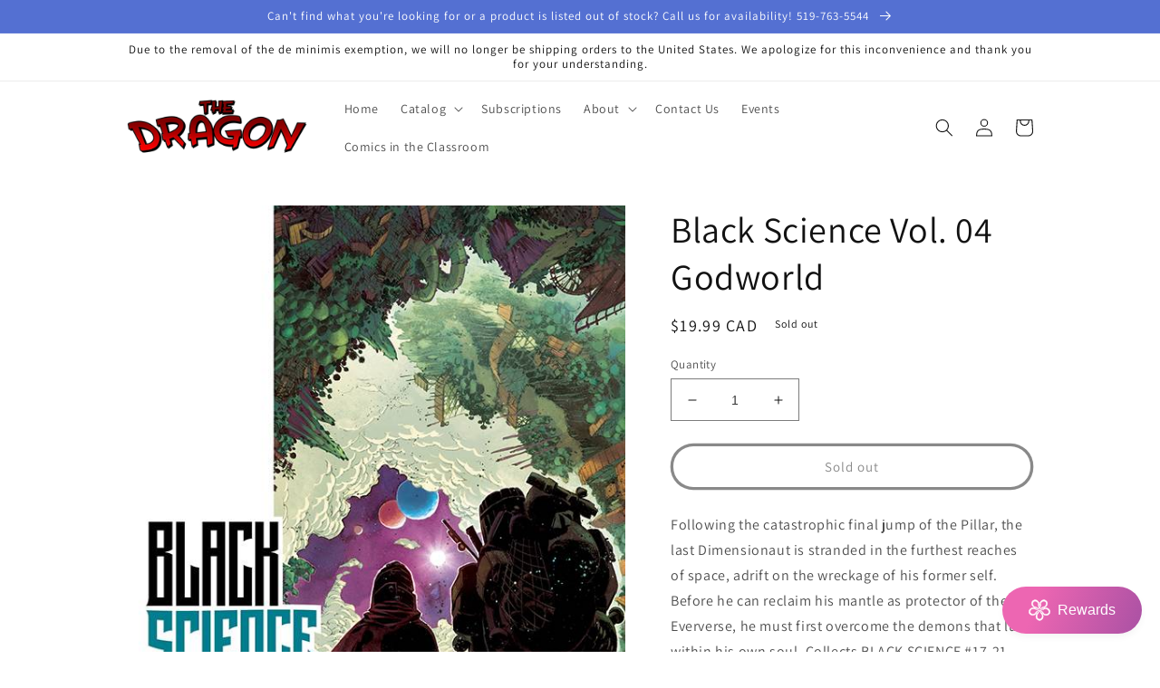

--- FILE ---
content_type: text/html; charset=utf-8
request_url: https://dragonguelph.com/products/black-science-gn-v4-godworld-1
body_size: 35909
content:
<!doctype html>
<html class="no-js" lang="en">
  <head>
<!-- Google tag (gtag.js) -->
<script async src="https://www.googletagmanager.com/gtag/js?id=G-YCJLPHLHYD"></script>
<script>
  window.dataLayer = window.dataLayer || [];
  function gtag(){dataLayer.push(arguments);}
  gtag('js', new Date());

  gtag('config', 'G-YCJLPHLHYD');
</script>
    <meta charset="utf-8">
    <meta http-equiv="X-UA-Compatible" content="IE=edge">
    <meta name="viewport" content="width=device-width,initial-scale=1">
    <meta name="theme-color" content="">
    <link rel="canonical" href="https://dragonguelph.com/products/black-science-gn-v4-godworld-1">
    <link rel="preconnect" href="https://cdn.shopify.com" crossorigin><link rel="icon" type="image/png" href="//dragonguelph.com/cdn/shop/files/Favicon.png?crop=center&height=32&v=1614290736&width=32"><link rel="preconnect" href="https://fonts.shopifycdn.com" crossorigin><title>
      Black Science Vol. 04 Godworld
 &ndash; DragonGuelph</title>

    
      <meta name="description" content="Following the catastrophic final jump of the Pillar, the last Dimensionaut is stranded in the furthest reaches of space, adrift on the wreckage of his former self. Before he can reclaim his mantle as protector of the Eververse, he must first overcome the demons that lurk within his own soul. Collects BLACK SCIENCE #17-">
    

    

<meta property="og:site_name" content="DragonGuelph">
<meta property="og:url" content="https://dragonguelph.com/products/black-science-gn-v4-godworld-1">
<meta property="og:title" content="Black Science Vol. 04 Godworld">
<meta property="og:type" content="product">
<meta property="og:description" content="Following the catastrophic final jump of the Pillar, the last Dimensionaut is stranded in the furthest reaches of space, adrift on the wreckage of his former self. Before he can reclaim his mantle as protector of the Eververse, he must first overcome the demons that lurk within his own soul. Collects BLACK SCIENCE #17-"><meta property="og:image" content="http://dragonguelph.com/cdn/shop/products/STL000367_b3025395-27af-41e3-afc5-6fafb8e45fcf.jpg?v=1623355815">
  <meta property="og:image:secure_url" content="https://dragonguelph.com/cdn/shop/products/STL000367_b3025395-27af-41e3-afc5-6fafb8e45fcf.jpg?v=1623355815">
  <meta property="og:image:width" content="587">
  <meta property="og:image:height" content="900"><meta property="og:price:amount" content="19.99">
  <meta property="og:price:currency" content="CAD"><meta name="twitter:card" content="summary_large_image">
<meta name="twitter:title" content="Black Science Vol. 04 Godworld">
<meta name="twitter:description" content="Following the catastrophic final jump of the Pillar, the last Dimensionaut is stranded in the furthest reaches of space, adrift on the wreckage of his former self. Before he can reclaim his mantle as protector of the Eververse, he must first overcome the demons that lurk within his own soul. Collects BLACK SCIENCE #17-">


    <script src="//dragonguelph.com/cdn/shop/t/17/assets/global.js?v=149496944046504657681677168860" defer="defer"></script>
    <script>window.performance && window.performance.mark && window.performance.mark('shopify.content_for_header.start');</script><meta name="facebook-domain-verification" content="1m3l29a35iu2sijov50lprr09mg5jy">
<meta name="google-site-verification" content="OQMTRZ8SoJ86_VjPAq09TFltQ1j5-h3P3ZMMAFjBTbY">
<meta id="shopify-digital-wallet" name="shopify-digital-wallet" content="/25390094/digital_wallets/dialog">
<meta name="shopify-checkout-api-token" content="07164cb5efcb90e9c3912bdbdf2751c7">
<meta id="in-context-paypal-metadata" data-shop-id="25390094" data-venmo-supported="false" data-environment="production" data-locale="en_US" data-paypal-v4="true" data-currency="CAD">
<link rel="alternate" type="application/json+oembed" href="https://dragonguelph.com/products/black-science-gn-v4-godworld-1.oembed">
<script async="async" src="/checkouts/internal/preloads.js?locale=en-CA"></script>
<link rel="preconnect" href="https://shop.app" crossorigin="anonymous">
<script async="async" src="https://shop.app/checkouts/internal/preloads.js?locale=en-CA&shop_id=25390094" crossorigin="anonymous"></script>
<script id="apple-pay-shop-capabilities" type="application/json">{"shopId":25390094,"countryCode":"CA","currencyCode":"CAD","merchantCapabilities":["supports3DS"],"merchantId":"gid:\/\/shopify\/Shop\/25390094","merchantName":"DragonGuelph","requiredBillingContactFields":["postalAddress","email","phone"],"requiredShippingContactFields":["postalAddress","email","phone"],"shippingType":"shipping","supportedNetworks":["visa","masterCard","amex","discover","interac","jcb"],"total":{"type":"pending","label":"DragonGuelph","amount":"1.00"},"shopifyPaymentsEnabled":true,"supportsSubscriptions":true}</script>
<script id="shopify-features" type="application/json">{"accessToken":"07164cb5efcb90e9c3912bdbdf2751c7","betas":["rich-media-storefront-analytics"],"domain":"dragonguelph.com","predictiveSearch":true,"shopId":25390094,"locale":"en"}</script>
<script>var Shopify = Shopify || {};
Shopify.shop = "the-dragon-comics-and-games.myshopify.com";
Shopify.locale = "en";
Shopify.currency = {"active":"CAD","rate":"1.0"};
Shopify.country = "CA";
Shopify.theme = {"name":"Dawn","id":136379007208,"schema_name":"Dawn","schema_version":"7.0.1","theme_store_id":887,"role":"main"};
Shopify.theme.handle = "null";
Shopify.theme.style = {"id":null,"handle":null};
Shopify.cdnHost = "dragonguelph.com/cdn";
Shopify.routes = Shopify.routes || {};
Shopify.routes.root = "/";</script>
<script type="module">!function(o){(o.Shopify=o.Shopify||{}).modules=!0}(window);</script>
<script>!function(o){function n(){var o=[];function n(){o.push(Array.prototype.slice.apply(arguments))}return n.q=o,n}var t=o.Shopify=o.Shopify||{};t.loadFeatures=n(),t.autoloadFeatures=n()}(window);</script>
<script>
  window.ShopifyPay = window.ShopifyPay || {};
  window.ShopifyPay.apiHost = "shop.app\/pay";
  window.ShopifyPay.redirectState = null;
</script>
<script id="shop-js-analytics" type="application/json">{"pageType":"product"}</script>
<script defer="defer" async type="module" src="//dragonguelph.com/cdn/shopifycloud/shop-js/modules/v2/client.init-shop-cart-sync_BApSsMSl.en.esm.js"></script>
<script defer="defer" async type="module" src="//dragonguelph.com/cdn/shopifycloud/shop-js/modules/v2/chunk.common_CBoos6YZ.esm.js"></script>
<script type="module">
  await import("//dragonguelph.com/cdn/shopifycloud/shop-js/modules/v2/client.init-shop-cart-sync_BApSsMSl.en.esm.js");
await import("//dragonguelph.com/cdn/shopifycloud/shop-js/modules/v2/chunk.common_CBoos6YZ.esm.js");

  window.Shopify.SignInWithShop?.initShopCartSync?.({"fedCMEnabled":true,"windoidEnabled":true});

</script>
<script defer="defer" async type="module" src="//dragonguelph.com/cdn/shopifycloud/shop-js/modules/v2/client.payment-terms_BHOWV7U_.en.esm.js"></script>
<script defer="defer" async type="module" src="//dragonguelph.com/cdn/shopifycloud/shop-js/modules/v2/chunk.common_CBoos6YZ.esm.js"></script>
<script defer="defer" async type="module" src="//dragonguelph.com/cdn/shopifycloud/shop-js/modules/v2/chunk.modal_Bu1hFZFC.esm.js"></script>
<script type="module">
  await import("//dragonguelph.com/cdn/shopifycloud/shop-js/modules/v2/client.payment-terms_BHOWV7U_.en.esm.js");
await import("//dragonguelph.com/cdn/shopifycloud/shop-js/modules/v2/chunk.common_CBoos6YZ.esm.js");
await import("//dragonguelph.com/cdn/shopifycloud/shop-js/modules/v2/chunk.modal_Bu1hFZFC.esm.js");

  
</script>
<script>
  window.Shopify = window.Shopify || {};
  if (!window.Shopify.featureAssets) window.Shopify.featureAssets = {};
  window.Shopify.featureAssets['shop-js'] = {"shop-cart-sync":["modules/v2/client.shop-cart-sync_DJczDl9f.en.esm.js","modules/v2/chunk.common_CBoos6YZ.esm.js"],"init-fed-cm":["modules/v2/client.init-fed-cm_BzwGC0Wi.en.esm.js","modules/v2/chunk.common_CBoos6YZ.esm.js"],"init-windoid":["modules/v2/client.init-windoid_BS26ThXS.en.esm.js","modules/v2/chunk.common_CBoos6YZ.esm.js"],"shop-cash-offers":["modules/v2/client.shop-cash-offers_DthCPNIO.en.esm.js","modules/v2/chunk.common_CBoos6YZ.esm.js","modules/v2/chunk.modal_Bu1hFZFC.esm.js"],"shop-button":["modules/v2/client.shop-button_D_JX508o.en.esm.js","modules/v2/chunk.common_CBoos6YZ.esm.js"],"init-shop-email-lookup-coordinator":["modules/v2/client.init-shop-email-lookup-coordinator_DFwWcvrS.en.esm.js","modules/v2/chunk.common_CBoos6YZ.esm.js"],"shop-toast-manager":["modules/v2/client.shop-toast-manager_tEhgP2F9.en.esm.js","modules/v2/chunk.common_CBoos6YZ.esm.js"],"shop-login-button":["modules/v2/client.shop-login-button_DwLgFT0K.en.esm.js","modules/v2/chunk.common_CBoos6YZ.esm.js","modules/v2/chunk.modal_Bu1hFZFC.esm.js"],"avatar":["modules/v2/client.avatar_BTnouDA3.en.esm.js"],"init-shop-cart-sync":["modules/v2/client.init-shop-cart-sync_BApSsMSl.en.esm.js","modules/v2/chunk.common_CBoos6YZ.esm.js"],"pay-button":["modules/v2/client.pay-button_BuNmcIr_.en.esm.js","modules/v2/chunk.common_CBoos6YZ.esm.js"],"init-shop-for-new-customer-accounts":["modules/v2/client.init-shop-for-new-customer-accounts_DrjXSI53.en.esm.js","modules/v2/client.shop-login-button_DwLgFT0K.en.esm.js","modules/v2/chunk.common_CBoos6YZ.esm.js","modules/v2/chunk.modal_Bu1hFZFC.esm.js"],"init-customer-accounts-sign-up":["modules/v2/client.init-customer-accounts-sign-up_TlVCiykN.en.esm.js","modules/v2/client.shop-login-button_DwLgFT0K.en.esm.js","modules/v2/chunk.common_CBoos6YZ.esm.js","modules/v2/chunk.modal_Bu1hFZFC.esm.js"],"shop-follow-button":["modules/v2/client.shop-follow-button_C5D3XtBb.en.esm.js","modules/v2/chunk.common_CBoos6YZ.esm.js","modules/v2/chunk.modal_Bu1hFZFC.esm.js"],"checkout-modal":["modules/v2/client.checkout-modal_8TC_1FUY.en.esm.js","modules/v2/chunk.common_CBoos6YZ.esm.js","modules/v2/chunk.modal_Bu1hFZFC.esm.js"],"init-customer-accounts":["modules/v2/client.init-customer-accounts_C0Oh2ljF.en.esm.js","modules/v2/client.shop-login-button_DwLgFT0K.en.esm.js","modules/v2/chunk.common_CBoos6YZ.esm.js","modules/v2/chunk.modal_Bu1hFZFC.esm.js"],"lead-capture":["modules/v2/client.lead-capture_Cq0gfm7I.en.esm.js","modules/v2/chunk.common_CBoos6YZ.esm.js","modules/v2/chunk.modal_Bu1hFZFC.esm.js"],"shop-login":["modules/v2/client.shop-login_BmtnoEUo.en.esm.js","modules/v2/chunk.common_CBoos6YZ.esm.js","modules/v2/chunk.modal_Bu1hFZFC.esm.js"],"payment-terms":["modules/v2/client.payment-terms_BHOWV7U_.en.esm.js","modules/v2/chunk.common_CBoos6YZ.esm.js","modules/v2/chunk.modal_Bu1hFZFC.esm.js"]};
</script>
<script>(function() {
  var isLoaded = false;
  function asyncLoad() {
    if (isLoaded) return;
    isLoaded = true;
    var urls = ["https:\/\/chimpstatic.com\/mcjs-connected\/js\/users\/e3f7ef458f11211896af0f2e7\/27db994e69cba2155f2bf8463.js?shop=the-dragon-comics-and-games.myshopify.com"];
    for (var i = 0; i < urls.length; i++) {
      var s = document.createElement('script');
      s.type = 'text/javascript';
      s.async = true;
      s.src = urls[i];
      var x = document.getElementsByTagName('script')[0];
      x.parentNode.insertBefore(s, x);
    }
  };
  if(window.attachEvent) {
    window.attachEvent('onload', asyncLoad);
  } else {
    window.addEventListener('load', asyncLoad, false);
  }
})();</script>
<script id="__st">var __st={"a":25390094,"offset":-18000,"reqid":"807e1edc-4b8d-45f8-b0a2-f3e7735e92ef-1768884515","pageurl":"dragonguelph.com\/products\/black-science-gn-v4-godworld-1","u":"1688eff5f186","p":"product","rtyp":"product","rid":6773909291196};</script>
<script>window.ShopifyPaypalV4VisibilityTracking = true;</script>
<script id="captcha-bootstrap">!function(){'use strict';const t='contact',e='account',n='new_comment',o=[[t,t],['blogs',n],['comments',n],[t,'customer']],c=[[e,'customer_login'],[e,'guest_login'],[e,'recover_customer_password'],[e,'create_customer']],r=t=>t.map((([t,e])=>`form[action*='/${t}']:not([data-nocaptcha='true']) input[name='form_type'][value='${e}']`)).join(','),a=t=>()=>t?[...document.querySelectorAll(t)].map((t=>t.form)):[];function s(){const t=[...o],e=r(t);return a(e)}const i='password',u='form_key',d=['recaptcha-v3-token','g-recaptcha-response','h-captcha-response',i],f=()=>{try{return window.sessionStorage}catch{return}},m='__shopify_v',_=t=>t.elements[u];function p(t,e,n=!1){try{const o=window.sessionStorage,c=JSON.parse(o.getItem(e)),{data:r}=function(t){const{data:e,action:n}=t;return t[m]||n?{data:e,action:n}:{data:t,action:n}}(c);for(const[e,n]of Object.entries(r))t.elements[e]&&(t.elements[e].value=n);n&&o.removeItem(e)}catch(o){console.error('form repopulation failed',{error:o})}}const l='form_type',E='cptcha';function T(t){t.dataset[E]=!0}const w=window,h=w.document,L='Shopify',v='ce_forms',y='captcha';let A=!1;((t,e)=>{const n=(g='f06e6c50-85a8-45c8-87d0-21a2b65856fe',I='https://cdn.shopify.com/shopifycloud/storefront-forms-hcaptcha/ce_storefront_forms_captcha_hcaptcha.v1.5.2.iife.js',D={infoText:'Protected by hCaptcha',privacyText:'Privacy',termsText:'Terms'},(t,e,n)=>{const o=w[L][v],c=o.bindForm;if(c)return c(t,g,e,D).then(n);var r;o.q.push([[t,g,e,D],n]),r=I,A||(h.body.append(Object.assign(h.createElement('script'),{id:'captcha-provider',async:!0,src:r})),A=!0)});var g,I,D;w[L]=w[L]||{},w[L][v]=w[L][v]||{},w[L][v].q=[],w[L][y]=w[L][y]||{},w[L][y].protect=function(t,e){n(t,void 0,e),T(t)},Object.freeze(w[L][y]),function(t,e,n,w,h,L){const[v,y,A,g]=function(t,e,n){const i=e?o:[],u=t?c:[],d=[...i,...u],f=r(d),m=r(i),_=r(d.filter((([t,e])=>n.includes(e))));return[a(f),a(m),a(_),s()]}(w,h,L),I=t=>{const e=t.target;return e instanceof HTMLFormElement?e:e&&e.form},D=t=>v().includes(t);t.addEventListener('submit',(t=>{const e=I(t);if(!e)return;const n=D(e)&&!e.dataset.hcaptchaBound&&!e.dataset.recaptchaBound,o=_(e),c=g().includes(e)&&(!o||!o.value);(n||c)&&t.preventDefault(),c&&!n&&(function(t){try{if(!f())return;!function(t){const e=f();if(!e)return;const n=_(t);if(!n)return;const o=n.value;o&&e.removeItem(o)}(t);const e=Array.from(Array(32),(()=>Math.random().toString(36)[2])).join('');!function(t,e){_(t)||t.append(Object.assign(document.createElement('input'),{type:'hidden',name:u})),t.elements[u].value=e}(t,e),function(t,e){const n=f();if(!n)return;const o=[...t.querySelectorAll(`input[type='${i}']`)].map((({name:t})=>t)),c=[...d,...o],r={};for(const[a,s]of new FormData(t).entries())c.includes(a)||(r[a]=s);n.setItem(e,JSON.stringify({[m]:1,action:t.action,data:r}))}(t,e)}catch(e){console.error('failed to persist form',e)}}(e),e.submit())}));const S=(t,e)=>{t&&!t.dataset[E]&&(n(t,e.some((e=>e===t))),T(t))};for(const o of['focusin','change'])t.addEventListener(o,(t=>{const e=I(t);D(e)&&S(e,y())}));const B=e.get('form_key'),M=e.get(l),P=B&&M;t.addEventListener('DOMContentLoaded',(()=>{const t=y();if(P)for(const e of t)e.elements[l].value===M&&p(e,B);[...new Set([...A(),...v().filter((t=>'true'===t.dataset.shopifyCaptcha))])].forEach((e=>S(e,t)))}))}(h,new URLSearchParams(w.location.search),n,t,e,['guest_login'])})(!0,!0)}();</script>
<script integrity="sha256-4kQ18oKyAcykRKYeNunJcIwy7WH5gtpwJnB7kiuLZ1E=" data-source-attribution="shopify.loadfeatures" defer="defer" src="//dragonguelph.com/cdn/shopifycloud/storefront/assets/storefront/load_feature-a0a9edcb.js" crossorigin="anonymous"></script>
<script crossorigin="anonymous" defer="defer" src="//dragonguelph.com/cdn/shopifycloud/storefront/assets/shopify_pay/storefront-65b4c6d7.js?v=20250812"></script>
<script data-source-attribution="shopify.dynamic_checkout.dynamic.init">var Shopify=Shopify||{};Shopify.PaymentButton=Shopify.PaymentButton||{isStorefrontPortableWallets:!0,init:function(){window.Shopify.PaymentButton.init=function(){};var t=document.createElement("script");t.src="https://dragonguelph.com/cdn/shopifycloud/portable-wallets/latest/portable-wallets.en.js",t.type="module",document.head.appendChild(t)}};
</script>
<script data-source-attribution="shopify.dynamic_checkout.buyer_consent">
  function portableWalletsHideBuyerConsent(e){var t=document.getElementById("shopify-buyer-consent"),n=document.getElementById("shopify-subscription-policy-button");t&&n&&(t.classList.add("hidden"),t.setAttribute("aria-hidden","true"),n.removeEventListener("click",e))}function portableWalletsShowBuyerConsent(e){var t=document.getElementById("shopify-buyer-consent"),n=document.getElementById("shopify-subscription-policy-button");t&&n&&(t.classList.remove("hidden"),t.removeAttribute("aria-hidden"),n.addEventListener("click",e))}window.Shopify?.PaymentButton&&(window.Shopify.PaymentButton.hideBuyerConsent=portableWalletsHideBuyerConsent,window.Shopify.PaymentButton.showBuyerConsent=portableWalletsShowBuyerConsent);
</script>
<script>
  function portableWalletsCleanup(e){e&&e.src&&console.error("Failed to load portable wallets script "+e.src);var t=document.querySelectorAll("shopify-accelerated-checkout .shopify-payment-button__skeleton, shopify-accelerated-checkout-cart .wallet-cart-button__skeleton"),e=document.getElementById("shopify-buyer-consent");for(let e=0;e<t.length;e++)t[e].remove();e&&e.remove()}function portableWalletsNotLoadedAsModule(e){e instanceof ErrorEvent&&"string"==typeof e.message&&e.message.includes("import.meta")&&"string"==typeof e.filename&&e.filename.includes("portable-wallets")&&(window.removeEventListener("error",portableWalletsNotLoadedAsModule),window.Shopify.PaymentButton.failedToLoad=e,"loading"===document.readyState?document.addEventListener("DOMContentLoaded",window.Shopify.PaymentButton.init):window.Shopify.PaymentButton.init())}window.addEventListener("error",portableWalletsNotLoadedAsModule);
</script>

<script type="module" src="https://dragonguelph.com/cdn/shopifycloud/portable-wallets/latest/portable-wallets.en.js" onError="portableWalletsCleanup(this)" crossorigin="anonymous"></script>
<script nomodule>
  document.addEventListener("DOMContentLoaded", portableWalletsCleanup);
</script>

<link id="shopify-accelerated-checkout-styles" rel="stylesheet" media="screen" href="https://dragonguelph.com/cdn/shopifycloud/portable-wallets/latest/accelerated-checkout-backwards-compat.css" crossorigin="anonymous">
<style id="shopify-accelerated-checkout-cart">
        #shopify-buyer-consent {
  margin-top: 1em;
  display: inline-block;
  width: 100%;
}

#shopify-buyer-consent.hidden {
  display: none;
}

#shopify-subscription-policy-button {
  background: none;
  border: none;
  padding: 0;
  text-decoration: underline;
  font-size: inherit;
  cursor: pointer;
}

#shopify-subscription-policy-button::before {
  box-shadow: none;
}

      </style>
<script id="sections-script" data-sections="header,footer" defer="defer" src="//dragonguelph.com/cdn/shop/t/17/compiled_assets/scripts.js?v=2723"></script>
<script>window.performance && window.performance.mark && window.performance.mark('shopify.content_for_header.end');</script>


    <style data-shopify>
      @font-face {
  font-family: Assistant;
  font-weight: 400;
  font-style: normal;
  font-display: swap;
  src: url("//dragonguelph.com/cdn/fonts/assistant/assistant_n4.9120912a469cad1cc292572851508ca49d12e768.woff2") format("woff2"),
       url("//dragonguelph.com/cdn/fonts/assistant/assistant_n4.6e9875ce64e0fefcd3f4446b7ec9036b3ddd2985.woff") format("woff");
}

      @font-face {
  font-family: Assistant;
  font-weight: 700;
  font-style: normal;
  font-display: swap;
  src: url("//dragonguelph.com/cdn/fonts/assistant/assistant_n7.bf44452348ec8b8efa3aa3068825305886b1c83c.woff2") format("woff2"),
       url("//dragonguelph.com/cdn/fonts/assistant/assistant_n7.0c887fee83f6b3bda822f1150b912c72da0f7b64.woff") format("woff");
}

      
      
      @font-face {
  font-family: Assistant;
  font-weight: 400;
  font-style: normal;
  font-display: swap;
  src: url("//dragonguelph.com/cdn/fonts/assistant/assistant_n4.9120912a469cad1cc292572851508ca49d12e768.woff2") format("woff2"),
       url("//dragonguelph.com/cdn/fonts/assistant/assistant_n4.6e9875ce64e0fefcd3f4446b7ec9036b3ddd2985.woff") format("woff");
}


      :root {
        --font-body-family: Assistant, sans-serif;
        --font-body-style: normal;
        --font-body-weight: 400;
        --font-body-weight-bold: 700;

        --font-heading-family: Assistant, sans-serif;
        --font-heading-style: normal;
        --font-heading-weight: 400;

        --font-body-scale: 1.0;
        --font-heading-scale: 1.0;

        --color-base-text: 18, 18, 18;
        --color-shadow: 18, 18, 18;
        --color-base-background-1: 255, 255, 255;
        --color-base-background-2: 243, 243, 243;
        --color-base-solid-button-labels: 255, 255, 255;
        --color-base-outline-button-labels: 18, 18, 18;
        --color-base-accent-1: 249, 0, 0;
        --color-base-accent-2: 84, 112, 210;
        --payment-terms-background-color: #ffffff;

        --gradient-base-background-1: #ffffff;
        --gradient-base-background-2: #f3f3f3;
        --gradient-base-accent-1: #f90000;
        --gradient-base-accent-2: #5470d2;

        --media-padding: px;
        --media-border-opacity: 0.05;
        --media-border-width: 0px;
        --media-radius: 0px;
        --media-shadow-opacity: 0.0;
        --media-shadow-horizontal-offset: 0px;
        --media-shadow-vertical-offset: 4px;
        --media-shadow-blur-radius: 5px;
        --media-shadow-visible: 0;

        --page-width: 110rem;
        --page-width-margin: 0rem;

        --product-card-image-padding: 2.0rem;
        --product-card-corner-radius: 0.0rem;
        --product-card-text-alignment: center;
        --product-card-border-width: 0.0rem;
        --product-card-border-opacity: 0.1;
        --product-card-shadow-opacity: 0.0;
        --product-card-shadow-visible: 0;
        --product-card-shadow-horizontal-offset: 0.0rem;
        --product-card-shadow-vertical-offset: 0.4rem;
        --product-card-shadow-blur-radius: 0.5rem;

        --collection-card-image-padding: 1.0rem;
        --collection-card-corner-radius: 0.0rem;
        --collection-card-text-alignment: left;
        --collection-card-border-width: 0.0rem;
        --collection-card-border-opacity: 0.1;
        --collection-card-shadow-opacity: 0.0;
        --collection-card-shadow-visible: 0;
        --collection-card-shadow-horizontal-offset: 0.0rem;
        --collection-card-shadow-vertical-offset: 0.4rem;
        --collection-card-shadow-blur-radius: 0.5rem;

        --blog-card-image-padding: 0.0rem;
        --blog-card-corner-radius: 0.0rem;
        --blog-card-text-alignment: left;
        --blog-card-border-width: 0.0rem;
        --blog-card-border-opacity: 0.1;
        --blog-card-shadow-opacity: 0.0;
        --blog-card-shadow-visible: 0;
        --blog-card-shadow-horizontal-offset: 0.0rem;
        --blog-card-shadow-vertical-offset: 0.4rem;
        --blog-card-shadow-blur-radius: 0.5rem;

        --badge-corner-radius: 4.0rem;

        --popup-border-width: 1px;
        --popup-border-opacity: 0.1;
        --popup-corner-radius: 0px;
        --popup-shadow-opacity: 0.0;
        --popup-shadow-horizontal-offset: 0px;
        --popup-shadow-vertical-offset: 4px;
        --popup-shadow-blur-radius: 5px;

        --drawer-border-width: 1px;
        --drawer-border-opacity: 0.1;
        --drawer-shadow-opacity: 0.0;
        --drawer-shadow-horizontal-offset: 0px;
        --drawer-shadow-vertical-offset: 4px;
        --drawer-shadow-blur-radius: 5px;

        --spacing-sections-desktop: 0px;
        --spacing-sections-mobile: 0px;

        --grid-desktop-vertical-spacing: 4px;
        --grid-desktop-horizontal-spacing: 4px;
        --grid-mobile-vertical-spacing: 2px;
        --grid-mobile-horizontal-spacing: 2px;

        --text-boxes-border-opacity: 0.1;
        --text-boxes-border-width: 0px;
        --text-boxes-radius: 0px;
        --text-boxes-shadow-opacity: 0.0;
        --text-boxes-shadow-visible: 0;
        --text-boxes-shadow-horizontal-offset: 0px;
        --text-boxes-shadow-vertical-offset: 4px;
        --text-boxes-shadow-blur-radius: 5px;

        --buttons-radius: 40px;
        --buttons-radius-outset: 43px;
        --buttons-border-width: 3px;
        --buttons-border-opacity: 1.0;
        --buttons-shadow-opacity: 0.0;
        --buttons-shadow-visible: 0;
        --buttons-shadow-horizontal-offset: 0px;
        --buttons-shadow-vertical-offset: 4px;
        --buttons-shadow-blur-radius: 5px;
        --buttons-border-offset: 0.3px;

        --inputs-radius: 0px;
        --inputs-border-width: 1px;
        --inputs-border-opacity: 0.55;
        --inputs-shadow-opacity: 0.0;
        --inputs-shadow-horizontal-offset: 0px;
        --inputs-margin-offset: 0px;
        --inputs-shadow-vertical-offset: 4px;
        --inputs-shadow-blur-radius: 5px;
        --inputs-radius-outset: 0px;

        --variant-pills-radius: 40px;
        --variant-pills-border-width: 1px;
        --variant-pills-border-opacity: 0.55;
        --variant-pills-shadow-opacity: 0.0;
        --variant-pills-shadow-horizontal-offset: 0px;
        --variant-pills-shadow-vertical-offset: 4px;
        --variant-pills-shadow-blur-radius: 5px;
      }

      *,
      *::before,
      *::after {
        box-sizing: inherit;
      }

      html {
        box-sizing: border-box;
        font-size: calc(var(--font-body-scale) * 62.5%);
        height: 100%;
      }

      body {
        display: grid;
        grid-template-rows: auto auto 1fr auto;
        grid-template-columns: 100%;
        min-height: 100%;
        margin: 0;
        font-size: 1.5rem;
        letter-spacing: 0.06rem;
        line-height: calc(1 + 0.8 / var(--font-body-scale));
        font-family: var(--font-body-family);
        font-style: var(--font-body-style);
        font-weight: var(--font-body-weight);
      }

      @media screen and (min-width: 750px) {
        body {
          font-size: 1.6rem;
        }
      }
    </style>

    <link href="//dragonguelph.com/cdn/shop/t/17/assets/base.css?v=146295014831686099041677171189" rel="stylesheet" type="text/css" media="all" />
<link rel="preload" as="font" href="//dragonguelph.com/cdn/fonts/assistant/assistant_n4.9120912a469cad1cc292572851508ca49d12e768.woff2" type="font/woff2" crossorigin><link rel="preload" as="font" href="//dragonguelph.com/cdn/fonts/assistant/assistant_n4.9120912a469cad1cc292572851508ca49d12e768.woff2" type="font/woff2" crossorigin><script>document.documentElement.className = document.documentElement.className.replace('no-js', 'js');
    if (Shopify.designMode) {
      document.documentElement.classList.add('shopify-design-mode');
    }
    </script>
  
<!-- BEGIN app block: shopify://apps/minmaxify-order-limits/blocks/app-embed-block/3acfba32-89f3-4377-ae20-cbb9abc48475 --><script type="text/javascript" src="https://limits.minmaxify.com/the-dragon-comics-and-games.myshopify.com?v=120b&r=20240912151009"></script>

<!-- END app block --><link href="https://monorail-edge.shopifysvc.com" rel="dns-prefetch">
<script>(function(){if ("sendBeacon" in navigator && "performance" in window) {try {var session_token_from_headers = performance.getEntriesByType('navigation')[0].serverTiming.find(x => x.name == '_s').description;} catch {var session_token_from_headers = undefined;}var session_cookie_matches = document.cookie.match(/_shopify_s=([^;]*)/);var session_token_from_cookie = session_cookie_matches && session_cookie_matches.length === 2 ? session_cookie_matches[1] : "";var session_token = session_token_from_headers || session_token_from_cookie || "";function handle_abandonment_event(e) {var entries = performance.getEntries().filter(function(entry) {return /monorail-edge.shopifysvc.com/.test(entry.name);});if (!window.abandonment_tracked && entries.length === 0) {window.abandonment_tracked = true;var currentMs = Date.now();var navigation_start = performance.timing.navigationStart;var payload = {shop_id: 25390094,url: window.location.href,navigation_start,duration: currentMs - navigation_start,session_token,page_type: "product"};window.navigator.sendBeacon("https://monorail-edge.shopifysvc.com/v1/produce", JSON.stringify({schema_id: "online_store_buyer_site_abandonment/1.1",payload: payload,metadata: {event_created_at_ms: currentMs,event_sent_at_ms: currentMs}}));}}window.addEventListener('pagehide', handle_abandonment_event);}}());</script>
<script id="web-pixels-manager-setup">(function e(e,d,r,n,o){if(void 0===o&&(o={}),!Boolean(null===(a=null===(i=window.Shopify)||void 0===i?void 0:i.analytics)||void 0===a?void 0:a.replayQueue)){var i,a;window.Shopify=window.Shopify||{};var t=window.Shopify;t.analytics=t.analytics||{};var s=t.analytics;s.replayQueue=[],s.publish=function(e,d,r){return s.replayQueue.push([e,d,r]),!0};try{self.performance.mark("wpm:start")}catch(e){}var l=function(){var e={modern:/Edge?\/(1{2}[4-9]|1[2-9]\d|[2-9]\d{2}|\d{4,})\.\d+(\.\d+|)|Firefox\/(1{2}[4-9]|1[2-9]\d|[2-9]\d{2}|\d{4,})\.\d+(\.\d+|)|Chrom(ium|e)\/(9{2}|\d{3,})\.\d+(\.\d+|)|(Maci|X1{2}).+ Version\/(15\.\d+|(1[6-9]|[2-9]\d|\d{3,})\.\d+)([,.]\d+|)( \(\w+\)|)( Mobile\/\w+|) Safari\/|Chrome.+OPR\/(9{2}|\d{3,})\.\d+\.\d+|(CPU[ +]OS|iPhone[ +]OS|CPU[ +]iPhone|CPU IPhone OS|CPU iPad OS)[ +]+(15[._]\d+|(1[6-9]|[2-9]\d|\d{3,})[._]\d+)([._]\d+|)|Android:?[ /-](13[3-9]|1[4-9]\d|[2-9]\d{2}|\d{4,})(\.\d+|)(\.\d+|)|Android.+Firefox\/(13[5-9]|1[4-9]\d|[2-9]\d{2}|\d{4,})\.\d+(\.\d+|)|Android.+Chrom(ium|e)\/(13[3-9]|1[4-9]\d|[2-9]\d{2}|\d{4,})\.\d+(\.\d+|)|SamsungBrowser\/([2-9]\d|\d{3,})\.\d+/,legacy:/Edge?\/(1[6-9]|[2-9]\d|\d{3,})\.\d+(\.\d+|)|Firefox\/(5[4-9]|[6-9]\d|\d{3,})\.\d+(\.\d+|)|Chrom(ium|e)\/(5[1-9]|[6-9]\d|\d{3,})\.\d+(\.\d+|)([\d.]+$|.*Safari\/(?![\d.]+ Edge\/[\d.]+$))|(Maci|X1{2}).+ Version\/(10\.\d+|(1[1-9]|[2-9]\d|\d{3,})\.\d+)([,.]\d+|)( \(\w+\)|)( Mobile\/\w+|) Safari\/|Chrome.+OPR\/(3[89]|[4-9]\d|\d{3,})\.\d+\.\d+|(CPU[ +]OS|iPhone[ +]OS|CPU[ +]iPhone|CPU IPhone OS|CPU iPad OS)[ +]+(10[._]\d+|(1[1-9]|[2-9]\d|\d{3,})[._]\d+)([._]\d+|)|Android:?[ /-](13[3-9]|1[4-9]\d|[2-9]\d{2}|\d{4,})(\.\d+|)(\.\d+|)|Mobile Safari.+OPR\/([89]\d|\d{3,})\.\d+\.\d+|Android.+Firefox\/(13[5-9]|1[4-9]\d|[2-9]\d{2}|\d{4,})\.\d+(\.\d+|)|Android.+Chrom(ium|e)\/(13[3-9]|1[4-9]\d|[2-9]\d{2}|\d{4,})\.\d+(\.\d+|)|Android.+(UC? ?Browser|UCWEB|U3)[ /]?(15\.([5-9]|\d{2,})|(1[6-9]|[2-9]\d|\d{3,})\.\d+)\.\d+|SamsungBrowser\/(5\.\d+|([6-9]|\d{2,})\.\d+)|Android.+MQ{2}Browser\/(14(\.(9|\d{2,})|)|(1[5-9]|[2-9]\d|\d{3,})(\.\d+|))(\.\d+|)|K[Aa][Ii]OS\/(3\.\d+|([4-9]|\d{2,})\.\d+)(\.\d+|)/},d=e.modern,r=e.legacy,n=navigator.userAgent;return n.match(d)?"modern":n.match(r)?"legacy":"unknown"}(),u="modern"===l?"modern":"legacy",c=(null!=n?n:{modern:"",legacy:""})[u],f=function(e){return[e.baseUrl,"/wpm","/b",e.hashVersion,"modern"===e.buildTarget?"m":"l",".js"].join("")}({baseUrl:d,hashVersion:r,buildTarget:u}),m=function(e){var d=e.version,r=e.bundleTarget,n=e.surface,o=e.pageUrl,i=e.monorailEndpoint;return{emit:function(e){var a=e.status,t=e.errorMsg,s=(new Date).getTime(),l=JSON.stringify({metadata:{event_sent_at_ms:s},events:[{schema_id:"web_pixels_manager_load/3.1",payload:{version:d,bundle_target:r,page_url:o,status:a,surface:n,error_msg:t},metadata:{event_created_at_ms:s}}]});if(!i)return console&&console.warn&&console.warn("[Web Pixels Manager] No Monorail endpoint provided, skipping logging."),!1;try{return self.navigator.sendBeacon.bind(self.navigator)(i,l)}catch(e){}var u=new XMLHttpRequest;try{return u.open("POST",i,!0),u.setRequestHeader("Content-Type","text/plain"),u.send(l),!0}catch(e){return console&&console.warn&&console.warn("[Web Pixels Manager] Got an unhandled error while logging to Monorail."),!1}}}}({version:r,bundleTarget:l,surface:e.surface,pageUrl:self.location.href,monorailEndpoint:e.monorailEndpoint});try{o.browserTarget=l,function(e){var d=e.src,r=e.async,n=void 0===r||r,o=e.onload,i=e.onerror,a=e.sri,t=e.scriptDataAttributes,s=void 0===t?{}:t,l=document.createElement("script"),u=document.querySelector("head"),c=document.querySelector("body");if(l.async=n,l.src=d,a&&(l.integrity=a,l.crossOrigin="anonymous"),s)for(var f in s)if(Object.prototype.hasOwnProperty.call(s,f))try{l.dataset[f]=s[f]}catch(e){}if(o&&l.addEventListener("load",o),i&&l.addEventListener("error",i),u)u.appendChild(l);else{if(!c)throw new Error("Did not find a head or body element to append the script");c.appendChild(l)}}({src:f,async:!0,onload:function(){if(!function(){var e,d;return Boolean(null===(d=null===(e=window.Shopify)||void 0===e?void 0:e.analytics)||void 0===d?void 0:d.initialized)}()){var d=window.webPixelsManager.init(e)||void 0;if(d){var r=window.Shopify.analytics;r.replayQueue.forEach((function(e){var r=e[0],n=e[1],o=e[2];d.publishCustomEvent(r,n,o)})),r.replayQueue=[],r.publish=d.publishCustomEvent,r.visitor=d.visitor,r.initialized=!0}}},onerror:function(){return m.emit({status:"failed",errorMsg:"".concat(f," has failed to load")})},sri:function(e){var d=/^sha384-[A-Za-z0-9+/=]+$/;return"string"==typeof e&&d.test(e)}(c)?c:"",scriptDataAttributes:o}),m.emit({status:"loading"})}catch(e){m.emit({status:"failed",errorMsg:(null==e?void 0:e.message)||"Unknown error"})}}})({shopId: 25390094,storefrontBaseUrl: "https://dragonguelph.com",extensionsBaseUrl: "https://extensions.shopifycdn.com/cdn/shopifycloud/web-pixels-manager",monorailEndpoint: "https://monorail-edge.shopifysvc.com/unstable/produce_batch",surface: "storefront-renderer",enabledBetaFlags: ["2dca8a86"],webPixelsConfigList: [{"id":"457670888","configuration":"{\"config\":\"{\\\"pixel_id\\\":\\\"G-YCJLPHLHYD\\\",\\\"target_country\\\":\\\"CA\\\",\\\"gtag_events\\\":[{\\\"type\\\":\\\"search\\\",\\\"action_label\\\":\\\"G-YCJLPHLHYD\\\"},{\\\"type\\\":\\\"begin_checkout\\\",\\\"action_label\\\":\\\"G-YCJLPHLHYD\\\"},{\\\"type\\\":\\\"view_item\\\",\\\"action_label\\\":[\\\"G-YCJLPHLHYD\\\",\\\"MC-EK76PR09PW\\\"]},{\\\"type\\\":\\\"purchase\\\",\\\"action_label\\\":[\\\"G-YCJLPHLHYD\\\",\\\"MC-EK76PR09PW\\\"]},{\\\"type\\\":\\\"page_view\\\",\\\"action_label\\\":[\\\"G-YCJLPHLHYD\\\",\\\"MC-EK76PR09PW\\\"]},{\\\"type\\\":\\\"add_payment_info\\\",\\\"action_label\\\":\\\"G-YCJLPHLHYD\\\"},{\\\"type\\\":\\\"add_to_cart\\\",\\\"action_label\\\":\\\"G-YCJLPHLHYD\\\"}],\\\"enable_monitoring_mode\\\":false}\"}","eventPayloadVersion":"v1","runtimeContext":"OPEN","scriptVersion":"b2a88bafab3e21179ed38636efcd8a93","type":"APP","apiClientId":1780363,"privacyPurposes":[],"dataSharingAdjustments":{"protectedCustomerApprovalScopes":["read_customer_address","read_customer_email","read_customer_name","read_customer_personal_data","read_customer_phone"]}},{"id":"117473512","configuration":"{\"pixel_id\":\"1802697283341618\",\"pixel_type\":\"facebook_pixel\",\"metaapp_system_user_token\":\"-\"}","eventPayloadVersion":"v1","runtimeContext":"OPEN","scriptVersion":"ca16bc87fe92b6042fbaa3acc2fbdaa6","type":"APP","apiClientId":2329312,"privacyPurposes":["ANALYTICS","MARKETING","SALE_OF_DATA"],"dataSharingAdjustments":{"protectedCustomerApprovalScopes":["read_customer_address","read_customer_email","read_customer_name","read_customer_personal_data","read_customer_phone"]}},{"id":"shopify-app-pixel","configuration":"{}","eventPayloadVersion":"v1","runtimeContext":"STRICT","scriptVersion":"0450","apiClientId":"shopify-pixel","type":"APP","privacyPurposes":["ANALYTICS","MARKETING"]},{"id":"shopify-custom-pixel","eventPayloadVersion":"v1","runtimeContext":"LAX","scriptVersion":"0450","apiClientId":"shopify-pixel","type":"CUSTOM","privacyPurposes":["ANALYTICS","MARKETING"]}],isMerchantRequest: false,initData: {"shop":{"name":"DragonGuelph","paymentSettings":{"currencyCode":"CAD"},"myshopifyDomain":"the-dragon-comics-and-games.myshopify.com","countryCode":"CA","storefrontUrl":"https:\/\/dragonguelph.com"},"customer":null,"cart":null,"checkout":null,"productVariants":[{"price":{"amount":19.99,"currencyCode":"CAD"},"product":{"title":"Black Science Vol. 04 Godworld","vendor":"Image Comics","id":"6773909291196","untranslatedTitle":"Black Science Vol. 04 Godworld","url":"\/products\/black-science-gn-v4-godworld-1","type":"Science Fiction"},"id":"39869779148988","image":{"src":"\/\/dragonguelph.com\/cdn\/shop\/products\/STL000367_b3025395-27af-41e3-afc5-6fafb8e45fcf.jpg?v=1623355815"},"sku":"DCDL000367","title":"Default Title","untranslatedTitle":"Default Title"}],"purchasingCompany":null},},"https://dragonguelph.com/cdn","fcfee988w5aeb613cpc8e4bc33m6693e112",{"modern":"","legacy":""},{"shopId":"25390094","storefrontBaseUrl":"https:\/\/dragonguelph.com","extensionBaseUrl":"https:\/\/extensions.shopifycdn.com\/cdn\/shopifycloud\/web-pixels-manager","surface":"storefront-renderer","enabledBetaFlags":"[\"2dca8a86\"]","isMerchantRequest":"false","hashVersion":"fcfee988w5aeb613cpc8e4bc33m6693e112","publish":"custom","events":"[[\"page_viewed\",{}],[\"product_viewed\",{\"productVariant\":{\"price\":{\"amount\":19.99,\"currencyCode\":\"CAD\"},\"product\":{\"title\":\"Black Science Vol. 04 Godworld\",\"vendor\":\"Image Comics\",\"id\":\"6773909291196\",\"untranslatedTitle\":\"Black Science Vol. 04 Godworld\",\"url\":\"\/products\/black-science-gn-v4-godworld-1\",\"type\":\"Science Fiction\"},\"id\":\"39869779148988\",\"image\":{\"src\":\"\/\/dragonguelph.com\/cdn\/shop\/products\/STL000367_b3025395-27af-41e3-afc5-6fafb8e45fcf.jpg?v=1623355815\"},\"sku\":\"DCDL000367\",\"title\":\"Default Title\",\"untranslatedTitle\":\"Default Title\"}}]]"});</script><script>
  window.ShopifyAnalytics = window.ShopifyAnalytics || {};
  window.ShopifyAnalytics.meta = window.ShopifyAnalytics.meta || {};
  window.ShopifyAnalytics.meta.currency = 'CAD';
  var meta = {"product":{"id":6773909291196,"gid":"gid:\/\/shopify\/Product\/6773909291196","vendor":"Image Comics","type":"Science Fiction","handle":"black-science-gn-v4-godworld-1","variants":[{"id":39869779148988,"price":1999,"name":"Black Science Vol. 04 Godworld","public_title":null,"sku":"DCDL000367"}],"remote":false},"page":{"pageType":"product","resourceType":"product","resourceId":6773909291196,"requestId":"807e1edc-4b8d-45f8-b0a2-f3e7735e92ef-1768884515"}};
  for (var attr in meta) {
    window.ShopifyAnalytics.meta[attr] = meta[attr];
  }
</script>
<script class="analytics">
  (function () {
    var customDocumentWrite = function(content) {
      var jquery = null;

      if (window.jQuery) {
        jquery = window.jQuery;
      } else if (window.Checkout && window.Checkout.$) {
        jquery = window.Checkout.$;
      }

      if (jquery) {
        jquery('body').append(content);
      }
    };

    var hasLoggedConversion = function(token) {
      if (token) {
        return document.cookie.indexOf('loggedConversion=' + token) !== -1;
      }
      return false;
    }

    var setCookieIfConversion = function(token) {
      if (token) {
        var twoMonthsFromNow = new Date(Date.now());
        twoMonthsFromNow.setMonth(twoMonthsFromNow.getMonth() + 2);

        document.cookie = 'loggedConversion=' + token + '; expires=' + twoMonthsFromNow;
      }
    }

    var trekkie = window.ShopifyAnalytics.lib = window.trekkie = window.trekkie || [];
    if (trekkie.integrations) {
      return;
    }
    trekkie.methods = [
      'identify',
      'page',
      'ready',
      'track',
      'trackForm',
      'trackLink'
    ];
    trekkie.factory = function(method) {
      return function() {
        var args = Array.prototype.slice.call(arguments);
        args.unshift(method);
        trekkie.push(args);
        return trekkie;
      };
    };
    for (var i = 0; i < trekkie.methods.length; i++) {
      var key = trekkie.methods[i];
      trekkie[key] = trekkie.factory(key);
    }
    trekkie.load = function(config) {
      trekkie.config = config || {};
      trekkie.config.initialDocumentCookie = document.cookie;
      var first = document.getElementsByTagName('script')[0];
      var script = document.createElement('script');
      script.type = 'text/javascript';
      script.onerror = function(e) {
        var scriptFallback = document.createElement('script');
        scriptFallback.type = 'text/javascript';
        scriptFallback.onerror = function(error) {
                var Monorail = {
      produce: function produce(monorailDomain, schemaId, payload) {
        var currentMs = new Date().getTime();
        var event = {
          schema_id: schemaId,
          payload: payload,
          metadata: {
            event_created_at_ms: currentMs,
            event_sent_at_ms: currentMs
          }
        };
        return Monorail.sendRequest("https://" + monorailDomain + "/v1/produce", JSON.stringify(event));
      },
      sendRequest: function sendRequest(endpointUrl, payload) {
        // Try the sendBeacon API
        if (window && window.navigator && typeof window.navigator.sendBeacon === 'function' && typeof window.Blob === 'function' && !Monorail.isIos12()) {
          var blobData = new window.Blob([payload], {
            type: 'text/plain'
          });

          if (window.navigator.sendBeacon(endpointUrl, blobData)) {
            return true;
          } // sendBeacon was not successful

        } // XHR beacon

        var xhr = new XMLHttpRequest();

        try {
          xhr.open('POST', endpointUrl);
          xhr.setRequestHeader('Content-Type', 'text/plain');
          xhr.send(payload);
        } catch (e) {
          console.log(e);
        }

        return false;
      },
      isIos12: function isIos12() {
        return window.navigator.userAgent.lastIndexOf('iPhone; CPU iPhone OS 12_') !== -1 || window.navigator.userAgent.lastIndexOf('iPad; CPU OS 12_') !== -1;
      }
    };
    Monorail.produce('monorail-edge.shopifysvc.com',
      'trekkie_storefront_load_errors/1.1',
      {shop_id: 25390094,
      theme_id: 136379007208,
      app_name: "storefront",
      context_url: window.location.href,
      source_url: "//dragonguelph.com/cdn/s/trekkie.storefront.cd680fe47e6c39ca5d5df5f0a32d569bc48c0f27.min.js"});

        };
        scriptFallback.async = true;
        scriptFallback.src = '//dragonguelph.com/cdn/s/trekkie.storefront.cd680fe47e6c39ca5d5df5f0a32d569bc48c0f27.min.js';
        first.parentNode.insertBefore(scriptFallback, first);
      };
      script.async = true;
      script.src = '//dragonguelph.com/cdn/s/trekkie.storefront.cd680fe47e6c39ca5d5df5f0a32d569bc48c0f27.min.js';
      first.parentNode.insertBefore(script, first);
    };
    trekkie.load(
      {"Trekkie":{"appName":"storefront","development":false,"defaultAttributes":{"shopId":25390094,"isMerchantRequest":null,"themeId":136379007208,"themeCityHash":"6962597367938978413","contentLanguage":"en","currency":"CAD","eventMetadataId":"1152b5ff-71b7-401d-a7ab-354d242d60b5"},"isServerSideCookieWritingEnabled":true,"monorailRegion":"shop_domain","enabledBetaFlags":["65f19447"]},"Session Attribution":{},"S2S":{"facebookCapiEnabled":true,"source":"trekkie-storefront-renderer","apiClientId":580111}}
    );

    var loaded = false;
    trekkie.ready(function() {
      if (loaded) return;
      loaded = true;

      window.ShopifyAnalytics.lib = window.trekkie;

      var originalDocumentWrite = document.write;
      document.write = customDocumentWrite;
      try { window.ShopifyAnalytics.merchantGoogleAnalytics.call(this); } catch(error) {};
      document.write = originalDocumentWrite;

      window.ShopifyAnalytics.lib.page(null,{"pageType":"product","resourceType":"product","resourceId":6773909291196,"requestId":"807e1edc-4b8d-45f8-b0a2-f3e7735e92ef-1768884515","shopifyEmitted":true});

      var match = window.location.pathname.match(/checkouts\/(.+)\/(thank_you|post_purchase)/)
      var token = match? match[1]: undefined;
      if (!hasLoggedConversion(token)) {
        setCookieIfConversion(token);
        window.ShopifyAnalytics.lib.track("Viewed Product",{"currency":"CAD","variantId":39869779148988,"productId":6773909291196,"productGid":"gid:\/\/shopify\/Product\/6773909291196","name":"Black Science Vol. 04 Godworld","price":"19.99","sku":"DCDL000367","brand":"Image Comics","variant":null,"category":"Science Fiction","nonInteraction":true,"remote":false},undefined,undefined,{"shopifyEmitted":true});
      window.ShopifyAnalytics.lib.track("monorail:\/\/trekkie_storefront_viewed_product\/1.1",{"currency":"CAD","variantId":39869779148988,"productId":6773909291196,"productGid":"gid:\/\/shopify\/Product\/6773909291196","name":"Black Science Vol. 04 Godworld","price":"19.99","sku":"DCDL000367","brand":"Image Comics","variant":null,"category":"Science Fiction","nonInteraction":true,"remote":false,"referer":"https:\/\/dragonguelph.com\/products\/black-science-gn-v4-godworld-1"});
      }
    });


        var eventsListenerScript = document.createElement('script');
        eventsListenerScript.async = true;
        eventsListenerScript.src = "//dragonguelph.com/cdn/shopifycloud/storefront/assets/shop_events_listener-3da45d37.js";
        document.getElementsByTagName('head')[0].appendChild(eventsListenerScript);

})();</script>
  <script>
  if (!window.ga || (window.ga && typeof window.ga !== 'function')) {
    window.ga = function ga() {
      (window.ga.q = window.ga.q || []).push(arguments);
      if (window.Shopify && window.Shopify.analytics && typeof window.Shopify.analytics.publish === 'function') {
        window.Shopify.analytics.publish("ga_stub_called", {}, {sendTo: "google_osp_migration"});
      }
      console.error("Shopify's Google Analytics stub called with:", Array.from(arguments), "\nSee https://help.shopify.com/manual/promoting-marketing/pixels/pixel-migration#google for more information.");
    };
    if (window.Shopify && window.Shopify.analytics && typeof window.Shopify.analytics.publish === 'function') {
      window.Shopify.analytics.publish("ga_stub_initialized", {}, {sendTo: "google_osp_migration"});
    }
  }
</script>
<script
  defer
  src="https://dragonguelph.com/cdn/shopifycloud/perf-kit/shopify-perf-kit-3.0.4.min.js"
  data-application="storefront-renderer"
  data-shop-id="25390094"
  data-render-region="gcp-us-central1"
  data-page-type="product"
  data-theme-instance-id="136379007208"
  data-theme-name="Dawn"
  data-theme-version="7.0.1"
  data-monorail-region="shop_domain"
  data-resource-timing-sampling-rate="10"
  data-shs="true"
  data-shs-beacon="true"
  data-shs-export-with-fetch="true"
  data-shs-logs-sample-rate="1"
  data-shs-beacon-endpoint="https://dragonguelph.com/api/collect"
></script>
</head>

  <body class="gradient">
    <a class="skip-to-content-link button visually-hidden" href="#MainContent">
      Skip to content
    </a><div id="shopify-section-announcement-bar" class="shopify-section"><div class="announcement-bar color-accent-2 gradient" role="region" aria-label="Announcement" ><a href="/pages/contact-us" class="announcement-bar__link link link--text focus-inset animate-arrow"><div class="page-width">
                <p class="announcement-bar__message center h5">
                  Can&#39;t find what you&#39;re looking for or a product is listed out of stock? Call us for availability! 519-763-5544
<svg viewBox="0 0 14 10" fill="none" aria-hidden="true" focusable="false" role="presentation" class="icon icon-arrow" xmlns="http://www.w3.org/2000/svg">
  <path fill-rule="evenodd" clip-rule="evenodd" d="M8.537.808a.5.5 0 01.817-.162l4 4a.5.5 0 010 .708l-4 4a.5.5 0 11-.708-.708L11.793 5.5H1a.5.5 0 010-1h10.793L8.646 1.354a.5.5 0 01-.109-.546z" fill="currentColor">
</svg>

</p>
              </div></a></div><div class="announcement-bar color-background-1 gradient" role="region" aria-label="Announcement" ><div class="page-width">
                <p class="announcement-bar__message center h5">
                  Due to the removal of the de minimis exemption, we will no longer be shipping orders to the United States. We apologize for this inconvenience and thank you for your understanding.
</p>
              </div></div>
</div>
    <div id="shopify-section-header" class="shopify-section section-header"><link rel="stylesheet" href="//dragonguelph.com/cdn/shop/t/17/assets/component-list-menu.css?v=151968516119678728991677168860" media="print" onload="this.media='all'">
<link rel="stylesheet" href="//dragonguelph.com/cdn/shop/t/17/assets/component-search.css?v=96455689198851321781677168860" media="print" onload="this.media='all'">
<link rel="stylesheet" href="//dragonguelph.com/cdn/shop/t/17/assets/component-menu-drawer.css?v=182311192829367774911677168860" media="print" onload="this.media='all'">
<link rel="stylesheet" href="//dragonguelph.com/cdn/shop/t/17/assets/component-cart-notification.css?v=183358051719344305851677168860" media="print" onload="this.media='all'">
<link rel="stylesheet" href="//dragonguelph.com/cdn/shop/t/17/assets/component-cart-items.css?v=23917223812499722491677168860" media="print" onload="this.media='all'"><noscript><link href="//dragonguelph.com/cdn/shop/t/17/assets/component-list-menu.css?v=151968516119678728991677168860" rel="stylesheet" type="text/css" media="all" /></noscript>
<noscript><link href="//dragonguelph.com/cdn/shop/t/17/assets/component-search.css?v=96455689198851321781677168860" rel="stylesheet" type="text/css" media="all" /></noscript>
<noscript><link href="//dragonguelph.com/cdn/shop/t/17/assets/component-menu-drawer.css?v=182311192829367774911677168860" rel="stylesheet" type="text/css" media="all" /></noscript>
<noscript><link href="//dragonguelph.com/cdn/shop/t/17/assets/component-cart-notification.css?v=183358051719344305851677168860" rel="stylesheet" type="text/css" media="all" /></noscript>
<noscript><link href="//dragonguelph.com/cdn/shop/t/17/assets/component-cart-items.css?v=23917223812499722491677168860" rel="stylesheet" type="text/css" media="all" /></noscript>

<style>
  header-drawer {
    justify-self: start;
    margin-left: -1.2rem;
  }

  .header__heading-logo {
    max-width: 200px;
  }

  @media screen and (min-width: 990px) {
    header-drawer {
      display: none;
    }
  }

  .menu-drawer-container {
    display: flex;
  }

  .list-menu {
    list-style: none;
    padding: 0;
    margin: 0;
  }

  .list-menu--inline {
    display: inline-flex;
    flex-wrap: wrap;
  }

  summary.list-menu__item {
    padding-right: 2.7rem;
  }

  .list-menu__item {
    display: flex;
    align-items: center;
    line-height: calc(1 + 0.3 / var(--font-body-scale));
  }

  .list-menu__item--link {
    text-decoration: none;
    padding-bottom: 1rem;
    padding-top: 1rem;
    line-height: calc(1 + 0.8 / var(--font-body-scale));
  }

  @media screen and (min-width: 750px) {
    .list-menu__item--link {
      padding-bottom: 0.5rem;
      padding-top: 0.5rem;
    }
  }
</style><style data-shopify>.header {
    padding-top: 4px;
    padding-bottom: 4px;
  }

  .section-header {
    margin-bottom: 0px;
  }

  @media screen and (min-width: 750px) {
    .section-header {
      margin-bottom: 0px;
    }
  }

  @media screen and (min-width: 990px) {
    .header {
      padding-top: 8px;
      padding-bottom: 8px;
    }
  }</style><script src="//dragonguelph.com/cdn/shop/t/17/assets/details-disclosure.js?v=153497636716254413831677168860" defer="defer"></script>
<script src="//dragonguelph.com/cdn/shop/t/17/assets/details-modal.js?v=4511761896672669691677168860" defer="defer"></script>
<script src="//dragonguelph.com/cdn/shop/t/17/assets/cart-notification.js?v=160453272920806432391677168860" defer="defer"></script><svg xmlns="http://www.w3.org/2000/svg" class="hidden">
  <symbol id="icon-search" viewbox="0 0 18 19" fill="none">
    <path fill-rule="evenodd" clip-rule="evenodd" d="M11.03 11.68A5.784 5.784 0 112.85 3.5a5.784 5.784 0 018.18 8.18zm.26 1.12a6.78 6.78 0 11.72-.7l5.4 5.4a.5.5 0 11-.71.7l-5.41-5.4z" fill="currentColor"/>
  </symbol>

  <symbol id="icon-close" class="icon icon-close" fill="none" viewBox="0 0 18 17">
    <path d="M.865 15.978a.5.5 0 00.707.707l7.433-7.431 7.579 7.282a.501.501 0 00.846-.37.5.5 0 00-.153-.351L9.712 8.546l7.417-7.416a.5.5 0 10-.707-.708L8.991 7.853 1.413.573a.5.5 0 10-.693.72l7.563 7.268-7.418 7.417z" fill="currentColor">
  </symbol>
</svg>
<sticky-header class="header-wrapper color-background-1 gradient">
  <header class="header header--middle-left header--mobile-center page-width header--has-menu"><header-drawer data-breakpoint="tablet">
        <details id="Details-menu-drawer-container" class="menu-drawer-container">
          <summary class="header__icon header__icon--menu header__icon--summary link focus-inset" aria-label="Menu">
            <span>
              <svg xmlns="http://www.w3.org/2000/svg" aria-hidden="true" focusable="false" role="presentation" class="icon icon-hamburger" fill="none" viewBox="0 0 18 16">
  <path d="M1 .5a.5.5 0 100 1h15.71a.5.5 0 000-1H1zM.5 8a.5.5 0 01.5-.5h15.71a.5.5 0 010 1H1A.5.5 0 01.5 8zm0 7a.5.5 0 01.5-.5h15.71a.5.5 0 010 1H1a.5.5 0 01-.5-.5z" fill="currentColor">
</svg>

              <svg xmlns="http://www.w3.org/2000/svg" aria-hidden="true" focusable="false" role="presentation" class="icon icon-close" fill="none" viewBox="0 0 18 17">
  <path d="M.865 15.978a.5.5 0 00.707.707l7.433-7.431 7.579 7.282a.501.501 0 00.846-.37.5.5 0 00-.153-.351L9.712 8.546l7.417-7.416a.5.5 0 10-.707-.708L8.991 7.853 1.413.573a.5.5 0 10-.693.72l7.563 7.268-7.418 7.417z" fill="currentColor">
</svg>

            </span>
          </summary>
          <div id="menu-drawer" class="gradient menu-drawer motion-reduce" tabindex="-1">
            <div class="menu-drawer__inner-container">
              <div class="menu-drawer__navigation-container">
                <nav class="menu-drawer__navigation">
                  <ul class="menu-drawer__menu has-submenu list-menu" role="list"><li><a href="/" class="menu-drawer__menu-item list-menu__item link link--text focus-inset">
                            Home
                          </a></li><li><details id="Details-menu-drawer-menu-item-2">
                            <summary class="menu-drawer__menu-item list-menu__item link link--text focus-inset">
                              Catalog
                              <svg viewBox="0 0 14 10" fill="none" aria-hidden="true" focusable="false" role="presentation" class="icon icon-arrow" xmlns="http://www.w3.org/2000/svg">
  <path fill-rule="evenodd" clip-rule="evenodd" d="M8.537.808a.5.5 0 01.817-.162l4 4a.5.5 0 010 .708l-4 4a.5.5 0 11-.708-.708L11.793 5.5H1a.5.5 0 010-1h10.793L8.646 1.354a.5.5 0 01-.109-.546z" fill="currentColor">
</svg>

                              <svg aria-hidden="true" focusable="false" role="presentation" class="icon icon-caret" viewBox="0 0 10 6">
  <path fill-rule="evenodd" clip-rule="evenodd" d="M9.354.646a.5.5 0 00-.708 0L5 4.293 1.354.646a.5.5 0 00-.708.708l4 4a.5.5 0 00.708 0l4-4a.5.5 0 000-.708z" fill="currentColor">
</svg>

                            </summary>
                            <div id="link-catalog" class="menu-drawer__submenu has-submenu gradient motion-reduce" tabindex="-1">
                              <div class="menu-drawer__inner-submenu">
                                <button class="menu-drawer__close-button link link--text focus-inset" aria-expanded="true">
                                  <svg viewBox="0 0 14 10" fill="none" aria-hidden="true" focusable="false" role="presentation" class="icon icon-arrow" xmlns="http://www.w3.org/2000/svg">
  <path fill-rule="evenodd" clip-rule="evenodd" d="M8.537.808a.5.5 0 01.817-.162l4 4a.5.5 0 010 .708l-4 4a.5.5 0 11-.708-.708L11.793 5.5H1a.5.5 0 010-1h10.793L8.646 1.354a.5.5 0 01-.109-.546z" fill="currentColor">
</svg>

                                  Catalog
                                </button>
                                <ul class="menu-drawer__menu list-menu" role="list" tabindex="-1"><li><a href="/collections/all" class="menu-drawer__menu-item link link--text list-menu__item focus-inset">
                                          All
                                        </a></li><li><a href="/collections/graphic-novel" class="menu-drawer__menu-item link link--text list-menu__item focus-inset">
                                          Graphic Novels
                                        </a></li><li><a href="/collections/cgc-graded-comics" class="menu-drawer__menu-item link link--text list-menu__item focus-inset">
                                          CGC-Graded Comics
                                        </a></li><li><a href="/collections/manga" class="menu-drawer__menu-item link link--text list-menu__item focus-inset">
                                          Manga
                                        </a></li><li><a href="/collections/kids-books" class="menu-drawer__menu-item link link--text list-menu__item focus-inset">
                                          Kids Books
                                        </a></li><li><a href="/collections/french-language" class="menu-drawer__menu-item link link--text list-menu__item focus-inset">
                                          French Language
                                        </a></li><li><a href="/collections/board-games" class="menu-drawer__menu-item link link--text list-menu__item focus-inset">
                                          Board Games
                                        </a></li><li><a href="/collections/magic-the-gathering" class="menu-drawer__menu-item link link--text list-menu__item focus-inset">
                                          Magic the Gathering
                                        </a></li><li><a href="/collections/pokemon" class="menu-drawer__menu-item link link--text list-menu__item focus-inset">
                                          Pokemon
                                        </a></li><li><a href="/collections/dungeons-dragons" class="menu-drawer__menu-item link link--text list-menu__item focus-inset">
                                          Dungeons &amp; Dragons
                                        </a></li><li><a href="/collections/action-figures" class="menu-drawer__menu-item link link--text list-menu__item focus-inset">
                                          Action Figures
                                        </a></li><li><a href="/collections/pop-vinyl" class="menu-drawer__menu-item link link--text list-menu__item focus-inset">
                                          Pop Vinyl
                                        </a></li><li><a href="/collections/plushies" class="menu-drawer__menu-item link link--text list-menu__item focus-inset">
                                          Plushies
                                        </a></li></ul>
                              </div>
                            </div>
                          </details></li><li><a href="/pages/managecomics" class="menu-drawer__menu-item list-menu__item link link--text focus-inset">
                            Subscriptions
                          </a></li><li><details id="Details-menu-drawer-menu-item-4">
                            <summary class="menu-drawer__menu-item list-menu__item link link--text focus-inset">
                              About
                              <svg viewBox="0 0 14 10" fill="none" aria-hidden="true" focusable="false" role="presentation" class="icon icon-arrow" xmlns="http://www.w3.org/2000/svg">
  <path fill-rule="evenodd" clip-rule="evenodd" d="M8.537.808a.5.5 0 01.817-.162l4 4a.5.5 0 010 .708l-4 4a.5.5 0 11-.708-.708L11.793 5.5H1a.5.5 0 010-1h10.793L8.646 1.354a.5.5 0 01-.109-.546z" fill="currentColor">
</svg>

                              <svg aria-hidden="true" focusable="false" role="presentation" class="icon icon-caret" viewBox="0 0 10 6">
  <path fill-rule="evenodd" clip-rule="evenodd" d="M9.354.646a.5.5 0 00-.708 0L5 4.293 1.354.646a.5.5 0 00-.708.708l4 4a.5.5 0 00.708 0l4-4a.5.5 0 000-.708z" fill="currentColor">
</svg>

                            </summary>
                            <div id="link-about" class="menu-drawer__submenu has-submenu gradient motion-reduce" tabindex="-1">
                              <div class="menu-drawer__inner-submenu">
                                <button class="menu-drawer__close-button link link--text focus-inset" aria-expanded="true">
                                  <svg viewBox="0 0 14 10" fill="none" aria-hidden="true" focusable="false" role="presentation" class="icon icon-arrow" xmlns="http://www.w3.org/2000/svg">
  <path fill-rule="evenodd" clip-rule="evenodd" d="M8.537.808a.5.5 0 01.817-.162l4 4a.5.5 0 010 .708l-4 4a.5.5 0 11-.708-.708L11.793 5.5H1a.5.5 0 010-1h10.793L8.646 1.354a.5.5 0 01-.109-.546z" fill="currentColor">
</svg>

                                  About
                                </button>
                                <ul class="menu-drawer__menu list-menu" role="list" tabindex="-1"><li><a href="/pages/about-us" class="menu-drawer__menu-item link link--text list-menu__item focus-inset">
                                          About The Dragon
                                        </a></li><li><a href="/pages/our-team" class="menu-drawer__menu-item link link--text list-menu__item focus-inset">
                                          Our Team
                                        </a></li><li><a href="/pages/set-up-a-pull-list" class="menu-drawer__menu-item link link--text list-menu__item focus-inset">
                                          Our Policies
                                        </a></li><li><a href="/pages/comic-subscriptions" class="menu-drawer__menu-item link link--text list-menu__item focus-inset">
                                          Comic Subscriptions
                                        </a></li></ul>
                              </div>
                            </div>
                          </details></li><li><a href="/pages/contact-us" class="menu-drawer__menu-item list-menu__item link link--text focus-inset">
                            Contact Us
                          </a></li><li><a href="/pages/events" class="menu-drawer__menu-item list-menu__item link link--text focus-inset">
                            Events
                          </a></li><li><a href="/pages/comics-in-the-classroom" class="menu-drawer__menu-item list-menu__item link link--text focus-inset">
                            Comics in the Classroom
                          </a></li></ul>
                </nav>
                <div class="menu-drawer__utility-links"><a href="/account/login" class="menu-drawer__account link focus-inset h5">
                      <svg xmlns="http://www.w3.org/2000/svg" aria-hidden="true" focusable="false" role="presentation" class="icon icon-account" fill="none" viewBox="0 0 18 19">
  <path fill-rule="evenodd" clip-rule="evenodd" d="M6 4.5a3 3 0 116 0 3 3 0 01-6 0zm3-4a4 4 0 100 8 4 4 0 000-8zm5.58 12.15c1.12.82 1.83 2.24 1.91 4.85H1.51c.08-2.6.79-4.03 1.9-4.85C4.66 11.75 6.5 11.5 9 11.5s4.35.26 5.58 1.15zM9 10.5c-2.5 0-4.65.24-6.17 1.35C1.27 12.98.5 14.93.5 18v.5h17V18c0-3.07-.77-5.02-2.33-6.15-1.52-1.1-3.67-1.35-6.17-1.35z" fill="currentColor">
</svg>

Log in</a><ul class="list list-social list-unstyled" role="list"><li class="list-social__item">
                        <a href="https://facebook.com/dragonguelph" class="list-social__link link"><svg aria-hidden="true" focusable="false" role="presentation" class="icon icon-facebook" viewBox="0 0 18 18">
  <path fill="currentColor" d="M16.42.61c.27 0 .5.1.69.28.19.2.28.42.28.7v15.44c0 .27-.1.5-.28.69a.94.94 0 01-.7.28h-4.39v-6.7h2.25l.31-2.65h-2.56v-1.7c0-.4.1-.72.28-.93.18-.2.5-.32 1-.32h1.37V3.35c-.6-.06-1.27-.1-2.01-.1-1.01 0-1.83.3-2.45.9-.62.6-.93 1.44-.93 2.53v1.97H7.04v2.65h2.24V18H.98c-.28 0-.5-.1-.7-.28a.94.94 0 01-.28-.7V1.59c0-.27.1-.5.28-.69a.94.94 0 01.7-.28h15.44z">
</svg>
<span class="visually-hidden">Facebook</span>
                        </a>
                      </li><li class="list-social__item">
                        <a href="https://instagram.com/dragonguelph" class="list-social__link link"><svg aria-hidden="true" focusable="false" role="presentation" class="icon icon-instagram" viewBox="0 0 18 18">
  <path fill="currentColor" d="M8.77 1.58c2.34 0 2.62.01 3.54.05.86.04 1.32.18 1.63.3.41.17.7.35 1.01.66.3.3.5.6.65 1 .12.32.27.78.3 1.64.05.92.06 1.2.06 3.54s-.01 2.62-.05 3.54a4.79 4.79 0 01-.3 1.63c-.17.41-.35.7-.66 1.01-.3.3-.6.5-1.01.66-.31.12-.77.26-1.63.3-.92.04-1.2.05-3.54.05s-2.62 0-3.55-.05a4.79 4.79 0 01-1.62-.3c-.42-.16-.7-.35-1.01-.66-.31-.3-.5-.6-.66-1a4.87 4.87 0 01-.3-1.64c-.04-.92-.05-1.2-.05-3.54s0-2.62.05-3.54c.04-.86.18-1.32.3-1.63.16-.41.35-.7.66-1.01.3-.3.6-.5 1-.65.32-.12.78-.27 1.63-.3.93-.05 1.2-.06 3.55-.06zm0-1.58C6.39 0 6.09.01 5.15.05c-.93.04-1.57.2-2.13.4-.57.23-1.06.54-1.55 1.02C1 1.96.7 2.45.46 3.02c-.22.56-.37 1.2-.4 2.13C0 6.1 0 6.4 0 8.77s.01 2.68.05 3.61c.04.94.2 1.57.4 2.13.23.58.54 1.07 1.02 1.56.49.48.98.78 1.55 1.01.56.22 1.2.37 2.13.4.94.05 1.24.06 3.62.06 2.39 0 2.68-.01 3.62-.05.93-.04 1.57-.2 2.13-.41a4.27 4.27 0 001.55-1.01c.49-.49.79-.98 1.01-1.56.22-.55.37-1.19.41-2.13.04-.93.05-1.23.05-3.61 0-2.39 0-2.68-.05-3.62a6.47 6.47 0 00-.4-2.13 4.27 4.27 0 00-1.02-1.55A4.35 4.35 0 0014.52.46a6.43 6.43 0 00-2.13-.41A69 69 0 008.77 0z"/>
  <path fill="currentColor" d="M8.8 4a4.5 4.5 0 100 9 4.5 4.5 0 000-9zm0 7.43a2.92 2.92 0 110-5.85 2.92 2.92 0 010 5.85zM13.43 5a1.05 1.05 0 100-2.1 1.05 1.05 0 000 2.1z">
</svg>
<span class="visually-hidden">Instagram</span>
                        </a>
                      </li></ul>
                </div>
              </div>
            </div>
          </div>
        </details>
      </header-drawer><a href="/" class="header__heading-link link link--text focus-inset"><img src="//dragonguelph.com/cdn/shop/files/The_Dragon_b6820a35-e247-4a2f-82b8-eb2662ab23a2.png?v=1675367669" alt="DragonGuelph" srcset="//dragonguelph.com/cdn/shop/files/The_Dragon_b6820a35-e247-4a2f-82b8-eb2662ab23a2.png?v=1675367669&amp;width=50 50w, //dragonguelph.com/cdn/shop/files/The_Dragon_b6820a35-e247-4a2f-82b8-eb2662ab23a2.png?v=1675367669&amp;width=100 100w, //dragonguelph.com/cdn/shop/files/The_Dragon_b6820a35-e247-4a2f-82b8-eb2662ab23a2.png?v=1675367669&amp;width=150 150w, //dragonguelph.com/cdn/shop/files/The_Dragon_b6820a35-e247-4a2f-82b8-eb2662ab23a2.png?v=1675367669&amp;width=200 200w, //dragonguelph.com/cdn/shop/files/The_Dragon_b6820a35-e247-4a2f-82b8-eb2662ab23a2.png?v=1675367669&amp;width=250 250w, //dragonguelph.com/cdn/shop/files/The_Dragon_b6820a35-e247-4a2f-82b8-eb2662ab23a2.png?v=1675367669&amp;width=300 300w, //dragonguelph.com/cdn/shop/files/The_Dragon_b6820a35-e247-4a2f-82b8-eb2662ab23a2.png?v=1675367669&amp;width=400 400w, //dragonguelph.com/cdn/shop/files/The_Dragon_b6820a35-e247-4a2f-82b8-eb2662ab23a2.png?v=1675367669&amp;width=500 500w" width="200" height="70.58823529411764" class="header__heading-logo">
</a><nav class="header__inline-menu">
          <ul class="list-menu list-menu--inline" role="list"><li><a href="/" class="header__menu-item list-menu__item link link--text focus-inset">
                    <span>Home</span>
                  </a></li><li><header-menu>
                    <details id="Details-HeaderMenu-2">
                      <summary class="header__menu-item list-menu__item link focus-inset">
                        <span>Catalog</span>
                        <svg aria-hidden="true" focusable="false" role="presentation" class="icon icon-caret" viewBox="0 0 10 6">
  <path fill-rule="evenodd" clip-rule="evenodd" d="M9.354.646a.5.5 0 00-.708 0L5 4.293 1.354.646a.5.5 0 00-.708.708l4 4a.5.5 0 00.708 0l4-4a.5.5 0 000-.708z" fill="currentColor">
</svg>

                      </summary>
                      <ul id="HeaderMenu-MenuList-2" class="header__submenu list-menu list-menu--disclosure gradient caption-large motion-reduce global-settings-popup" role="list" tabindex="-1"><li><a href="/collections/all" class="header__menu-item list-menu__item link link--text focus-inset caption-large">
                                All
                              </a></li><li><a href="/collections/graphic-novel" class="header__menu-item list-menu__item link link--text focus-inset caption-large">
                                Graphic Novels
                              </a></li><li><a href="/collections/cgc-graded-comics" class="header__menu-item list-menu__item link link--text focus-inset caption-large">
                                CGC-Graded Comics
                              </a></li><li><a href="/collections/manga" class="header__menu-item list-menu__item link link--text focus-inset caption-large">
                                Manga
                              </a></li><li><a href="/collections/kids-books" class="header__menu-item list-menu__item link link--text focus-inset caption-large">
                                Kids Books
                              </a></li><li><a href="/collections/french-language" class="header__menu-item list-menu__item link link--text focus-inset caption-large">
                                French Language
                              </a></li><li><a href="/collections/board-games" class="header__menu-item list-menu__item link link--text focus-inset caption-large">
                                Board Games
                              </a></li><li><a href="/collections/magic-the-gathering" class="header__menu-item list-menu__item link link--text focus-inset caption-large">
                                Magic the Gathering
                              </a></li><li><a href="/collections/pokemon" class="header__menu-item list-menu__item link link--text focus-inset caption-large">
                                Pokemon
                              </a></li><li><a href="/collections/dungeons-dragons" class="header__menu-item list-menu__item link link--text focus-inset caption-large">
                                Dungeons &amp; Dragons
                              </a></li><li><a href="/collections/action-figures" class="header__menu-item list-menu__item link link--text focus-inset caption-large">
                                Action Figures
                              </a></li><li><a href="/collections/pop-vinyl" class="header__menu-item list-menu__item link link--text focus-inset caption-large">
                                Pop Vinyl
                              </a></li><li><a href="/collections/plushies" class="header__menu-item list-menu__item link link--text focus-inset caption-large">
                                Plushies
                              </a></li></ul>
                    </details>
                  </header-menu></li><li><a href="/pages/managecomics" class="header__menu-item list-menu__item link link--text focus-inset">
                    <span>Subscriptions</span>
                  </a></li><li><header-menu>
                    <details id="Details-HeaderMenu-4">
                      <summary class="header__menu-item list-menu__item link focus-inset">
                        <span>About</span>
                        <svg aria-hidden="true" focusable="false" role="presentation" class="icon icon-caret" viewBox="0 0 10 6">
  <path fill-rule="evenodd" clip-rule="evenodd" d="M9.354.646a.5.5 0 00-.708 0L5 4.293 1.354.646a.5.5 0 00-.708.708l4 4a.5.5 0 00.708 0l4-4a.5.5 0 000-.708z" fill="currentColor">
</svg>

                      </summary>
                      <ul id="HeaderMenu-MenuList-4" class="header__submenu list-menu list-menu--disclosure gradient caption-large motion-reduce global-settings-popup" role="list" tabindex="-1"><li><a href="/pages/about-us" class="header__menu-item list-menu__item link link--text focus-inset caption-large">
                                About The Dragon
                              </a></li><li><a href="/pages/our-team" class="header__menu-item list-menu__item link link--text focus-inset caption-large">
                                Our Team
                              </a></li><li><a href="/pages/set-up-a-pull-list" class="header__menu-item list-menu__item link link--text focus-inset caption-large">
                                Our Policies
                              </a></li><li><a href="/pages/comic-subscriptions" class="header__menu-item list-menu__item link link--text focus-inset caption-large">
                                Comic Subscriptions
                              </a></li></ul>
                    </details>
                  </header-menu></li><li><a href="/pages/contact-us" class="header__menu-item list-menu__item link link--text focus-inset">
                    <span>Contact Us</span>
                  </a></li><li><a href="/pages/events" class="header__menu-item list-menu__item link link--text focus-inset">
                    <span>Events</span>
                  </a></li><li><a href="/pages/comics-in-the-classroom" class="header__menu-item list-menu__item link link--text focus-inset">
                    <span>Comics in the Classroom</span>
                  </a></li></ul>
        </nav><div class="header__icons">
      <details-modal class="header__search">
        <details>
          <summary class="header__icon header__icon--search header__icon--summary link focus-inset modal__toggle" aria-haspopup="dialog" aria-label="Search">
            <span>
              <svg class="modal__toggle-open icon icon-search" aria-hidden="true" focusable="false" role="presentation">
                <use href="#icon-search">
              </svg>
              <svg class="modal__toggle-close icon icon-close" aria-hidden="true" focusable="false" role="presentation">
                <use href="#icon-close">
              </svg>
            </span>
          </summary>
          <div class="search-modal modal__content gradient" role="dialog" aria-modal="true" aria-label="Search">
            <div class="modal-overlay"></div>
            <div class="search-modal__content search-modal__content-bottom" tabindex="-1"><form action="/search" method="get" role="search" class="search search-modal__form">
                  <div class="field">
                    <input class="search__input field__input"
                      id="Search-In-Modal"
                      type="search"
                      name="q"
                      value=""
                      placeholder="Search">
                    <label class="field__label" for="Search-In-Modal">Search</label>
                    <input type="hidden" name="options[prefix]" value="last">
                    <button class="search__button field__button" aria-label="Search">
                      <svg class="icon icon-search" aria-hidden="true" focusable="false" role="presentation">
                        <use href="#icon-search">
                      </svg>
                    </button>
                  </div></form><button type="button" class="search-modal__close-button modal__close-button link link--text focus-inset" aria-label="Close">
                <svg class="icon icon-close" aria-hidden="true" focusable="false" role="presentation">
                  <use href="#icon-close">
                </svg>
              </button>
            </div>
          </div>
        </details>
      </details-modal><a href="/account/login" class="header__icon header__icon--account link focus-inset small-hide">
          <svg xmlns="http://www.w3.org/2000/svg" aria-hidden="true" focusable="false" role="presentation" class="icon icon-account" fill="none" viewBox="0 0 18 19">
  <path fill-rule="evenodd" clip-rule="evenodd" d="M6 4.5a3 3 0 116 0 3 3 0 01-6 0zm3-4a4 4 0 100 8 4 4 0 000-8zm5.58 12.15c1.12.82 1.83 2.24 1.91 4.85H1.51c.08-2.6.79-4.03 1.9-4.85C4.66 11.75 6.5 11.5 9 11.5s4.35.26 5.58 1.15zM9 10.5c-2.5 0-4.65.24-6.17 1.35C1.27 12.98.5 14.93.5 18v.5h17V18c0-3.07-.77-5.02-2.33-6.15-1.52-1.1-3.67-1.35-6.17-1.35z" fill="currentColor">
</svg>

          <span class="visually-hidden">Log in</span>
        </a><a href="/cart" class="header__icon header__icon--cart link focus-inset" id="cart-icon-bubble"><svg class="icon icon-cart-empty" aria-hidden="true" focusable="false" role="presentation" xmlns="http://www.w3.org/2000/svg" viewBox="0 0 40 40" fill="none">
  <path d="m15.75 11.8h-3.16l-.77 11.6a5 5 0 0 0 4.99 5.34h7.38a5 5 0 0 0 4.99-5.33l-.78-11.61zm0 1h-2.22l-.71 10.67a4 4 0 0 0 3.99 4.27h7.38a4 4 0 0 0 4-4.27l-.72-10.67h-2.22v.63a4.75 4.75 0 1 1 -9.5 0zm8.5 0h-7.5v.63a3.75 3.75 0 1 0 7.5 0z" fill="currentColor" fill-rule="evenodd"/>
</svg>
<span class="visually-hidden">Cart</span></a>
    </div>
  </header>
</sticky-header>

<cart-notification>
  <div class="cart-notification-wrapper page-width">
    <div id="cart-notification" class="cart-notification focus-inset color-background-1 gradient" aria-modal="true" aria-label="Item added to your cart" role="dialog" tabindex="-1">
      <div class="cart-notification__header">
        <h2 class="cart-notification__heading caption-large text-body"><svg class="icon icon-checkmark color-foreground-text" aria-hidden="true" focusable="false" xmlns="http://www.w3.org/2000/svg" viewBox="0 0 12 9" fill="none">
  <path fill-rule="evenodd" clip-rule="evenodd" d="M11.35.643a.5.5 0 01.006.707l-6.77 6.886a.5.5 0 01-.719-.006L.638 4.845a.5.5 0 11.724-.69l2.872 3.011 6.41-6.517a.5.5 0 01.707-.006h-.001z" fill="currentColor"/>
</svg>
Item added to your cart</h2>
        <button type="button" class="cart-notification__close modal__close-button link link--text focus-inset" aria-label="Close">
          <svg class="icon icon-close" aria-hidden="true" focusable="false"><use href="#icon-close"></svg>
        </button>
      </div>
      <div id="cart-notification-product" class="cart-notification-product"></div>
      <div class="cart-notification__links">
        <a href="/cart" id="cart-notification-button" class="button button--secondary button--full-width"></a>
        <form action="/cart" method="post" id="cart-notification-form">
          <button class="button button--primary button--full-width" name="checkout">Check out</button>
        </form>
        <button type="button" class="link button-label">Continue shopping</button>
      </div>
    </div>
  </div>
</cart-notification>
<style data-shopify>
  .cart-notification {
     display: none;
  }
</style>


<script type="application/ld+json">
  {
    "@context": "http://schema.org",
    "@type": "Organization",
    "name": "DragonGuelph",
    
      "logo": "https:\/\/dragonguelph.com\/cdn\/shop\/files\/The_Dragon_b6820a35-e247-4a2f-82b8-eb2662ab23a2.png?v=1675367669\u0026width=3400",
    
    "sameAs": [
      "",
      "https:\/\/facebook.com\/dragonguelph",
      "",
      "https:\/\/instagram.com\/dragonguelph",
      "",
      "",
      "",
      "",
      ""
    ],
    "url": "https:\/\/dragonguelph.com"
  }
</script>
</div>
    <main id="MainContent" class="content-for-layout focus-none" role="main" tabindex="-1">
      <section id="shopify-section-template--16681872064744__main" class="shopify-section section"><section
  id="MainProduct-template--16681872064744__main"
  class="page-width section-template--16681872064744__main-padding"
  data-section="template--16681872064744__main"
>
  <link href="//dragonguelph.com/cdn/shop/t/17/assets/section-main-product.css?v=47066373402512928901677168860" rel="stylesheet" type="text/css" media="all" />
  <link href="//dragonguelph.com/cdn/shop/t/17/assets/component-accordion.css?v=180964204318874863811677168860" rel="stylesheet" type="text/css" media="all" />
  <link href="//dragonguelph.com/cdn/shop/t/17/assets/component-price.css?v=65402837579211014041677168860" rel="stylesheet" type="text/css" media="all" />
  <link href="//dragonguelph.com/cdn/shop/t/17/assets/component-rte.css?v=69919436638515329781677168860" rel="stylesheet" type="text/css" media="all" />
  <link href="//dragonguelph.com/cdn/shop/t/17/assets/component-slider.css?v=111384418465749404671677168860" rel="stylesheet" type="text/css" media="all" />
  <link href="//dragonguelph.com/cdn/shop/t/17/assets/component-rating.css?v=24573085263941240431677168860" rel="stylesheet" type="text/css" media="all" />
  <link href="//dragonguelph.com/cdn/shop/t/17/assets/component-loading-overlay.css?v=167310470843593579841677168860" rel="stylesheet" type="text/css" media="all" />
  <link href="//dragonguelph.com/cdn/shop/t/17/assets/component-deferred-media.css?v=54092797763792720131677168860" rel="stylesheet" type="text/css" media="all" />
<style data-shopify>.section-template--16681872064744__main-padding {
      padding-top: 27px;
      padding-bottom: 9px;
    }

    @media screen and (min-width: 750px) {
      .section-template--16681872064744__main-padding {
        padding-top: 36px;
        padding-bottom: 12px;
      }
    }</style><script src="//dragonguelph.com/cdn/shop/t/17/assets/product-form.js?v=24702737604959294451677168860" defer="defer"></script><div class="product product--medium product--left product--stacked product--mobile-hide grid grid--1-col grid--2-col-tablet">
    <div class="grid__item product__media-wrapper">
      <media-gallery
        id="MediaGallery-template--16681872064744__main"
        role="region"
        
          class="product__media-gallery"
        
        aria-label="Gallery Viewer"
        data-desktop-layout="stacked"
      >
        <div id="GalleryStatus-template--16681872064744__main" class="visually-hidden" role="status"></div>
        <slider-component id="GalleryViewer-template--16681872064744__main" class="slider-mobile-gutter">
          <a class="skip-to-content-link button visually-hidden quick-add-hidden" href="#ProductInfo-template--16681872064744__main">
            Skip to product information
          </a>
          <ul
            id="Slider-Gallery-template--16681872064744__main"
            class="product__media-list contains-media grid grid--peek list-unstyled slider slider--mobile"
            role="list"
          ><li
                  id="Slide-template--16681872064744__main-21473546830012"
                  class="product__media-item grid__item slider__slide is-active"
                  data-media-id="template--16681872064744__main-21473546830012"
                >

<noscript><div class="product__media media gradient global-media-settings" style="padding-top: 153.3219761499148%;">
      <img src="//dragonguelph.com/cdn/shop/products/STL000367_b3025395-27af-41e3-afc5-6fafb8e45fcf.jpg?v=1623355815&amp;width=1946" alt="" srcset="//dragonguelph.com/cdn/shop/products/STL000367_b3025395-27af-41e3-afc5-6fafb8e45fcf.jpg?v=1623355815&amp;width=246 246w, //dragonguelph.com/cdn/shop/products/STL000367_b3025395-27af-41e3-afc5-6fafb8e45fcf.jpg?v=1623355815&amp;width=493 493w, //dragonguelph.com/cdn/shop/products/STL000367_b3025395-27af-41e3-afc5-6fafb8e45fcf.jpg?v=1623355815&amp;width=600 600w, //dragonguelph.com/cdn/shop/products/STL000367_b3025395-27af-41e3-afc5-6fafb8e45fcf.jpg?v=1623355815&amp;width=713 713w, //dragonguelph.com/cdn/shop/products/STL000367_b3025395-27af-41e3-afc5-6fafb8e45fcf.jpg?v=1623355815&amp;width=823 823w, //dragonguelph.com/cdn/shop/products/STL000367_b3025395-27af-41e3-afc5-6fafb8e45fcf.jpg?v=1623355815&amp;width=990 990w, //dragonguelph.com/cdn/shop/products/STL000367_b3025395-27af-41e3-afc5-6fafb8e45fcf.jpg?v=1623355815&amp;width=1100 1100w, //dragonguelph.com/cdn/shop/products/STL000367_b3025395-27af-41e3-afc5-6fafb8e45fcf.jpg?v=1623355815&amp;width=1206 1206w, //dragonguelph.com/cdn/shop/products/STL000367_b3025395-27af-41e3-afc5-6fafb8e45fcf.jpg?v=1623355815&amp;width=1346 1346w, //dragonguelph.com/cdn/shop/products/STL000367_b3025395-27af-41e3-afc5-6fafb8e45fcf.jpg?v=1623355815&amp;width=1426 1426w, //dragonguelph.com/cdn/shop/products/STL000367_b3025395-27af-41e3-afc5-6fafb8e45fcf.jpg?v=1623355815&amp;width=1646 1646w, //dragonguelph.com/cdn/shop/products/STL000367_b3025395-27af-41e3-afc5-6fafb8e45fcf.jpg?v=1623355815&amp;width=1946 1946w" width="1946" height="2984" sizes="(min-width: 1100px) 550px, (min-width: 990px) calc(55.0vw - 10rem), (min-width: 750px) calc((100vw - 11.5rem) / 2), calc(100vw / 1 - 4rem)">
    </div></noscript>

<modal-opener class="product__modal-opener product__modal-opener--image no-js-hidden" data-modal="#ProductModal-template--16681872064744__main">
  <span class="product__media-icon motion-reduce quick-add-hidden" aria-hidden="true"><svg aria-hidden="true" focusable="false" role="presentation" class="icon icon-plus" width="19" height="19" viewBox="0 0 19 19" fill="none" xmlns="http://www.w3.org/2000/svg">
  <path fill-rule="evenodd" clip-rule="evenodd" d="M4.66724 7.93978C4.66655 7.66364 4.88984 7.43922 5.16598 7.43853L10.6996 7.42464C10.9758 7.42395 11.2002 7.64724 11.2009 7.92339C11.2016 8.19953 10.9783 8.42395 10.7021 8.42464L5.16849 8.43852C4.89235 8.43922 4.66793 8.21592 4.66724 7.93978Z" fill="currentColor"/>
  <path fill-rule="evenodd" clip-rule="evenodd" d="M7.92576 4.66463C8.2019 4.66394 8.42632 4.88723 8.42702 5.16337L8.4409 10.697C8.44159 10.9732 8.2183 11.1976 7.94215 11.1983C7.66601 11.199 7.44159 10.9757 7.4409 10.6995L7.42702 5.16588C7.42633 4.88974 7.64962 4.66532 7.92576 4.66463Z" fill="currentColor"/>
  <path fill-rule="evenodd" clip-rule="evenodd" d="M12.8324 3.03011C10.1255 0.323296 5.73693 0.323296 3.03011 3.03011C0.323296 5.73693 0.323296 10.1256 3.03011 12.8324C5.73693 15.5392 10.1255 15.5392 12.8324 12.8324C15.5392 10.1256 15.5392 5.73693 12.8324 3.03011ZM2.32301 2.32301C5.42035 -0.774336 10.4421 -0.774336 13.5395 2.32301C16.6101 5.39361 16.6366 10.3556 13.619 13.4588L18.2473 18.0871C18.4426 18.2824 18.4426 18.599 18.2473 18.7943C18.0521 18.9895 17.7355 18.9895 17.5402 18.7943L12.8778 14.1318C9.76383 16.6223 5.20839 16.4249 2.32301 13.5395C-0.774335 10.4421 -0.774335 5.42035 2.32301 2.32301Z" fill="currentColor"/>
</svg>
</span>

  <div class="product__media media media--transparent gradient global-media-settings" style="padding-top: 153.3219761499148%;">
    <img src="//dragonguelph.com/cdn/shop/products/STL000367_b3025395-27af-41e3-afc5-6fafb8e45fcf.jpg?v=1623355815&amp;width=1946" alt="" srcset="//dragonguelph.com/cdn/shop/products/STL000367_b3025395-27af-41e3-afc5-6fafb8e45fcf.jpg?v=1623355815&amp;width=246 246w, //dragonguelph.com/cdn/shop/products/STL000367_b3025395-27af-41e3-afc5-6fafb8e45fcf.jpg?v=1623355815&amp;width=493 493w, //dragonguelph.com/cdn/shop/products/STL000367_b3025395-27af-41e3-afc5-6fafb8e45fcf.jpg?v=1623355815&amp;width=600 600w, //dragonguelph.com/cdn/shop/products/STL000367_b3025395-27af-41e3-afc5-6fafb8e45fcf.jpg?v=1623355815&amp;width=713 713w, //dragonguelph.com/cdn/shop/products/STL000367_b3025395-27af-41e3-afc5-6fafb8e45fcf.jpg?v=1623355815&amp;width=823 823w, //dragonguelph.com/cdn/shop/products/STL000367_b3025395-27af-41e3-afc5-6fafb8e45fcf.jpg?v=1623355815&amp;width=990 990w, //dragonguelph.com/cdn/shop/products/STL000367_b3025395-27af-41e3-afc5-6fafb8e45fcf.jpg?v=1623355815&amp;width=1100 1100w, //dragonguelph.com/cdn/shop/products/STL000367_b3025395-27af-41e3-afc5-6fafb8e45fcf.jpg?v=1623355815&amp;width=1206 1206w, //dragonguelph.com/cdn/shop/products/STL000367_b3025395-27af-41e3-afc5-6fafb8e45fcf.jpg?v=1623355815&amp;width=1346 1346w, //dragonguelph.com/cdn/shop/products/STL000367_b3025395-27af-41e3-afc5-6fafb8e45fcf.jpg?v=1623355815&amp;width=1426 1426w, //dragonguelph.com/cdn/shop/products/STL000367_b3025395-27af-41e3-afc5-6fafb8e45fcf.jpg?v=1623355815&amp;width=1646 1646w, //dragonguelph.com/cdn/shop/products/STL000367_b3025395-27af-41e3-afc5-6fafb8e45fcf.jpg?v=1623355815&amp;width=1946 1946w" width="1946" height="2984" sizes="(min-width: 1100px) 550px, (min-width: 990px) calc(55.0vw - 10rem), (min-width: 750px) calc((100vw - 11.5rem) / 2), calc(100vw / 1 - 4rem)">
  </div>
  <button class="product__media-toggle quick-add-hidden" type="button" aria-haspopup="dialog" data-media-id="21473546830012">
    <span class="visually-hidden">
      Open media 1 in modal
    </span>
  </button>
</modal-opener></li></ul>
          <div class="slider-buttons no-js-hidden quick-add-hidden small-hide">
            <button
              type="button"
              class="slider-button slider-button--prev"
              name="previous"
              aria-label="Slide left"
            >
              <svg aria-hidden="true" focusable="false" role="presentation" class="icon icon-caret" viewBox="0 0 10 6">
  <path fill-rule="evenodd" clip-rule="evenodd" d="M9.354.646a.5.5 0 00-.708 0L5 4.293 1.354.646a.5.5 0 00-.708.708l4 4a.5.5 0 00.708 0l4-4a.5.5 0 000-.708z" fill="currentColor">
</svg>

            </button>
            <div class="slider-counter caption">
              <span class="slider-counter--current">1</span>
              <span aria-hidden="true"> / </span>
              <span class="visually-hidden">of</span>
              <span class="slider-counter--total">1</span>
            </div>
            <button
              type="button"
              class="slider-button slider-button--next"
              name="next"
              aria-label="Slide right"
            >
              <svg aria-hidden="true" focusable="false" role="presentation" class="icon icon-caret" viewBox="0 0 10 6">
  <path fill-rule="evenodd" clip-rule="evenodd" d="M9.354.646a.5.5 0 00-.708 0L5 4.293 1.354.646a.5.5 0 00-.708.708l4 4a.5.5 0 00.708 0l4-4a.5.5 0 000-.708z" fill="currentColor">
</svg>

            </button>
          </div>
        </slider-component></media-gallery>
    </div>
    <div class="product__info-wrapper grid__item">
      <div
        id="ProductInfo-template--16681872064744__main"
        class="product__info-container product__info-container--sticky"
      ><div class="product__title" >
                <h1>Black Science Vol. 04 Godworld</h1>
                <a href="/products/black-science-gn-v4-godworld-1" class="product__title">
                  <h2 class="h1">
                    Black Science Vol. 04 Godworld
                  </h2>
                </a>
              </div><div class="no-js-hidden" id="price-template--16681872064744__main" role="status" >
<div class="price price--large price--sold-out  price--show-badge">
  <div class="price__container"><div class="price__regular">
      <span class="visually-hidden visually-hidden--inline">Regular price</span>
      <span class="price-item price-item--regular">
        $19.99 CAD
      </span>
    </div>
    <div class="price__sale">
        <span class="visually-hidden visually-hidden--inline">Regular price</span>
        <span>
          <s class="price-item price-item--regular">
            
              
            
          </s>
        </span><span class="visually-hidden visually-hidden--inline">Sale price</span>
      <span class="price-item price-item--sale price-item--last">
        $19.99 CAD
      </span>
    </div>
    <small class="unit-price caption hidden">
      <span class="visually-hidden">Unit price</span>
      <span class="price-item price-item--last">
        <span></span>
        <span aria-hidden="true">/</span>
        <span class="visually-hidden">&nbsp;per&nbsp;</span>
        <span>
        </span>
      </span>
    </small>
  </div><span class="badge price__badge-sale color-accent-2">
      Sale
    </span>

    <span class="badge price__badge-sold-out color-inverse">
      Sold out
    </span></div>
</div><div ><form method="post" action="/cart/add" id="product-form-installment-template--16681872064744__main" accept-charset="UTF-8" class="installment caption-large" enctype="multipart/form-data"><input type="hidden" name="form_type" value="product" /><input type="hidden" name="utf8" value="✓" /><input type="hidden" name="id" value="39869779148988">
                  <shopify-payment-terms variant-id="39869779148988" shopify-meta="{&quot;type&quot;:&quot;product&quot;,&quot;currency_code&quot;:&quot;CAD&quot;,&quot;country_code&quot;:&quot;CA&quot;,&quot;variants&quot;:[{&quot;id&quot;:39869779148988,&quot;price_per_term&quot;:&quot;$9.99&quot;,&quot;full_price&quot;:&quot;$19.99&quot;,&quot;eligible&quot;:false,&quot;available&quot;:false,&quot;number_of_payment_terms&quot;:2}],&quot;min_price&quot;:&quot;$35.00&quot;,&quot;max_price&quot;:&quot;$30,000.00&quot;,&quot;financing_plans&quot;:[{&quot;min_price&quot;:&quot;$35.00&quot;,&quot;max_price&quot;:&quot;$49.99&quot;,&quot;terms&quot;:[{&quot;apr&quot;:0,&quot;loan_type&quot;:&quot;split_pay&quot;,&quot;installments_count&quot;:2}]},{&quot;min_price&quot;:&quot;$50.00&quot;,&quot;max_price&quot;:&quot;$149.99&quot;,&quot;terms&quot;:[{&quot;apr&quot;:0,&quot;loan_type&quot;:&quot;split_pay&quot;,&quot;installments_count&quot;:4}]},{&quot;min_price&quot;:&quot;$150.00&quot;,&quot;max_price&quot;:&quot;$999.99&quot;,&quot;terms&quot;:[{&quot;apr&quot;:0,&quot;loan_type&quot;:&quot;split_pay&quot;,&quot;installments_count&quot;:4},{&quot;apr&quot;:15,&quot;loan_type&quot;:&quot;interest&quot;,&quot;installments_count&quot;:3},{&quot;apr&quot;:15,&quot;loan_type&quot;:&quot;interest&quot;,&quot;installments_count&quot;:6},{&quot;apr&quot;:15,&quot;loan_type&quot;:&quot;interest&quot;,&quot;installments_count&quot;:12}]},{&quot;min_price&quot;:&quot;$1,000.00&quot;,&quot;max_price&quot;:&quot;$30,000.00&quot;,&quot;terms&quot;:[{&quot;apr&quot;:15,&quot;loan_type&quot;:&quot;interest&quot;,&quot;installments_count&quot;:3},{&quot;apr&quot;:15,&quot;loan_type&quot;:&quot;interest&quot;,&quot;installments_count&quot;:6},{&quot;apr&quot;:15,&quot;loan_type&quot;:&quot;interest&quot;,&quot;installments_count&quot;:12}]}],&quot;installments_buyer_prequalification_enabled&quot;:false,&quot;seller_id&quot;:null}" ux-mode="iframe" show-new-buyer-incentive="false"></shopify-payment-terms>
<input type="hidden" name="product-id" value="6773909291196" /><input type="hidden" name="section-id" value="template--16681872064744__main" /></form></div><noscript class="product-form__noscript-wrapper-template--16681872064744__main">
                <div class="product-form__input hidden">
                  <label class="form__label" for="Variants-template--16681872064744__main">Product variants</label>
                  <div class="select">
                    <select
                      name="id"
                      id="Variants-template--16681872064744__main"
                      class="select__select"
                      form="product-form-template--16681872064744__main"
                    ><option
                          
                            selected="selected"
                          
                          
                            disabled
                          
                          value="39869779148988"
                        >
                          Default Title
 - Sold out
                          - $19.99
                        </option></select>
                    <svg aria-hidden="true" focusable="false" role="presentation" class="icon icon-caret" viewBox="0 0 10 6">
  <path fill-rule="evenodd" clip-rule="evenodd" d="M9.354.646a.5.5 0 00-.708 0L5 4.293 1.354.646a.5.5 0 00-.708.708l4 4a.5.5 0 00.708 0l4-4a.5.5 0 000-.708z" fill="currentColor">
</svg>

                  </div>
                </div>
              </noscript><div
                class="product-form__input product-form__quantity"
                
              >
                <label class="form__label" for="Quantity-template--16681872064744__main">
                  Quantity
                </label>

                <quantity-input class="quantity">
                  <button class="quantity__button no-js-hidden" name="minus" type="button">
                    <span class="visually-hidden">Decrease quantity for Black Science Vol. 04 Godworld</span>
                    <svg xmlns="http://www.w3.org/2000/svg" aria-hidden="true" focusable="false" role="presentation" class="icon icon-minus" fill="none" viewBox="0 0 10 2">
  <path fill-rule="evenodd" clip-rule="evenodd" d="M.5 1C.5.7.7.5 1 .5h8a.5.5 0 110 1H1A.5.5 0 01.5 1z" fill="currentColor">
</svg>

                  </button>
                  <input
                    class="quantity__input"
                    type="number"
                    name="quantity"
                    id="Quantity-template--16681872064744__main"
                    min="1"
                    value="1"
                    form="product-form-template--16681872064744__main"
                  >
                  <button class="quantity__button no-js-hidden" name="plus" type="button">
                    <span class="visually-hidden">Increase quantity for Black Science Vol. 04 Godworld</span>
                    <svg xmlns="http://www.w3.org/2000/svg" aria-hidden="true" focusable="false" role="presentation" class="icon icon-plus" fill="none" viewBox="0 0 10 10">
  <path fill-rule="evenodd" clip-rule="evenodd" d="M1 4.51a.5.5 0 000 1h3.5l.01 3.5a.5.5 0 001-.01V5.5l3.5-.01a.5.5 0 00-.01-1H5.5L5.49.99a.5.5 0 00-1 .01v3.5l-3.5.01H1z" fill="currentColor">
</svg>

                  </button>
                </quantity-input>
              </div><div >
                <product-form class="product-form">
                  <div class="product-form__error-message-wrapper" role="alert" hidden>
                    <svg
                      aria-hidden="true"
                      focusable="false"
                      role="presentation"
                      class="icon icon-error"
                      viewBox="0 0 13 13"
                    >
                      <circle cx="6.5" cy="6.50049" r="5.5" stroke="white" stroke-width="2"/>
                      <circle cx="6.5" cy="6.5" r="5.5" fill="#EB001B" stroke="#EB001B" stroke-width="0.7"/>
                      <path d="M5.87413 3.52832L5.97439 7.57216H7.02713L7.12739 3.52832H5.87413ZM6.50076 9.66091C6.88091 9.66091 7.18169 9.37267 7.18169 9.00504C7.18169 8.63742 6.88091 8.34917 6.50076 8.34917C6.12061 8.34917 5.81982 8.63742 5.81982 9.00504C5.81982 9.37267 6.12061 9.66091 6.50076 9.66091Z" fill="white"/>
                      <path d="M5.87413 3.17832H5.51535L5.52424 3.537L5.6245 7.58083L5.63296 7.92216H5.97439H7.02713H7.36856L7.37702 7.58083L7.47728 3.537L7.48617 3.17832H7.12739H5.87413ZM6.50076 10.0109C7.06121 10.0109 7.5317 9.57872 7.5317 9.00504C7.5317 8.43137 7.06121 7.99918 6.50076 7.99918C5.94031 7.99918 5.46982 8.43137 5.46982 9.00504C5.46982 9.57872 5.94031 10.0109 6.50076 10.0109Z" fill="white" stroke="#EB001B" stroke-width="0.7">
                    </svg>
                    <span class="product-form__error-message"></span>
                  </div><form method="post" action="/cart/add" id="product-form-template--16681872064744__main" accept-charset="UTF-8" class="form" enctype="multipart/form-data" novalidate="novalidate" data-type="add-to-cart-form"><input type="hidden" name="form_type" value="product" /><input type="hidden" name="utf8" value="✓" /><input
                      type="hidden"
                      name="id"
                      value="39869779148988"
                      disabled
                    >
                    <div class="product-form__buttons">
                      <button
                        type="submit"
                        name="add"
                        class="product-form__submit button button--full-width button--secondary"
                        
                          disabled
                        
                      >
                        <span>Sold out
</span>
                        <div class="loading-overlay__spinner hidden">
                          <svg
                            aria-hidden="true"
                            focusable="false"
                            role="presentation"
                            class="spinner"
                            viewBox="0 0 66 66"
                            xmlns="http://www.w3.org/2000/svg"
                          >
                            <circle class="path" fill="none" stroke-width="6" cx="33" cy="33" r="30"></circle>
                          </svg>
                        </div>
                      </button><div data-shopify="payment-button" class="shopify-payment-button"> <shopify-accelerated-checkout recommended="{&quot;supports_subs&quot;:true,&quot;supports_def_opts&quot;:false,&quot;name&quot;:&quot;shop_pay&quot;,&quot;wallet_params&quot;:{&quot;shopId&quot;:25390094,&quot;merchantName&quot;:&quot;DragonGuelph&quot;,&quot;personalized&quot;:true}}" fallback="{&quot;supports_subs&quot;:true,&quot;supports_def_opts&quot;:true,&quot;name&quot;:&quot;buy_it_now&quot;,&quot;wallet_params&quot;:{}}" access-token="07164cb5efcb90e9c3912bdbdf2751c7" buyer-country="CA" buyer-locale="en" buyer-currency="CAD" variant-params="[{&quot;id&quot;:39869779148988,&quot;requiresShipping&quot;:true}]" shop-id="25390094" enabled-flags="[&quot;ae0f5bf6&quot;]" disabled > <div class="shopify-payment-button__button" role="button" disabled aria-hidden="true" style="background-color: transparent; border: none"> <div class="shopify-payment-button__skeleton">&nbsp;</div> </div> <div class="shopify-payment-button__more-options shopify-payment-button__skeleton" role="button" disabled aria-hidden="true">&nbsp;</div> </shopify-accelerated-checkout> <small id="shopify-buyer-consent" class="hidden" aria-hidden="true" data-consent-type="subscription"> This item is a recurring or deferred purchase. By continuing, I agree to the <span id="shopify-subscription-policy-button">cancellation policy</span> and authorize you to charge my payment method at the prices, frequency and dates listed on this page until my order is fulfilled or I cancel, if permitted. </small> </div>
</div><input type="hidden" name="product-id" value="6773909291196" /><input type="hidden" name="section-id" value="template--16681872064744__main" /></form></product-form>

                <link href="//dragonguelph.com/cdn/shop/t/17/assets/component-pickup-availability.css?v=23027427361927693261677168860" rel="stylesheet" type="text/css" media="all" />
<pickup-availability
                  class="product__pickup-availabilities no-js-hidden quick-add-hidden"
                  
                  data-root-url="/"
                  data-variant-id="39869779148988"
                  data-has-only-default-variant="true"
                >
                  <template>
                    <pickup-availability-preview class="pickup-availability-preview">
                      <svg xmlns="http://www.w3.org/2000/svg" fill="none" aria-hidden="true" focusable="false" role="presentation" class="icon icon-unavailable" fill="none" viewBox="0 0 20 20">
  <path fill="#DE3618" stroke="#fff" d="M13.94 3.94L10 7.878l-3.94-3.94A1.499 1.499 0 103.94 6.06L7.88 10l-3.94 3.94a1.499 1.499 0 102.12 2.12L10 12.12l3.94 3.94a1.497 1.497 0 002.12 0 1.499 1.499 0 000-2.12L12.122 10l3.94-3.94a1.499 1.499 0 10-2.121-2.12z"/>
</svg>

                      <div class="pickup-availability-info">
                        <p class="caption-large">Couldn&#39;t load pickup availability</p>
                        <button class="pickup-availability-button link link--text underlined-link">
                          Refresh
                        </button>
                      </div>
                    </pickup-availability-preview>
                  </template>
                </pickup-availability>
              </div>

              <script src="//dragonguelph.com/cdn/shop/t/17/assets/pickup-availability.js?v=79308454523338307861677168860" defer="defer"></script><div class="product__description rte quick-add-hidden">
                  <p>Following the catastrophic final jump of the Pillar, the last Dimensionaut is stranded in the furthest reaches of space, adrift on the wreckage of his former self. Before he can reclaim his mantle as protector of the Eververse, he must first overcome the demons that lurk within his own soul. Collects BLACK SCIENCE #17-21.</p>
                </div><share-button
                id="Share-template--16681872064744__main"
                class="share-button quick-add-hidden"
                
              >
                <button class="share-button__button hidden">
                  <svg width="13" height="12" viewBox="0 0 13 12" class="icon icon-share" fill="none" xmlns="http://www.w3.org/2000/svg" aria-hidden="true" focusable="false">
  <path d="M1.625 8.125V10.2917C1.625 10.579 1.73914 10.8545 1.9423 11.0577C2.14547 11.2609 2.42102 11.375 2.70833 11.375H10.2917C10.579 11.375 10.8545 11.2609 11.0577 11.0577C11.2609 10.8545 11.375 10.579 11.375 10.2917V8.125" stroke="currentColor" stroke-linecap="round" stroke-linejoin="round"/>
  <path fill-rule="evenodd" clip-rule="evenodd" d="M6.14775 1.27137C6.34301 1.0761 6.65959 1.0761 6.85485 1.27137L9.56319 3.9797C9.75845 4.17496 9.75845 4.49154 9.56319 4.6868C9.36793 4.88207 9.05135 4.88207 8.85609 4.6868L6.5013 2.33203L4.14652 4.6868C3.95126 4.88207 3.63468 4.88207 3.43942 4.6868C3.24415 4.49154 3.24415 4.17496 3.43942 3.9797L6.14775 1.27137Z" fill="currentColor"/>
  <path fill-rule="evenodd" clip-rule="evenodd" d="M6.5 1.125C6.77614 1.125 7 1.34886 7 1.625V8.125C7 8.40114 6.77614 8.625 6.5 8.625C6.22386 8.625 6 8.40114 6 8.125V1.625C6 1.34886 6.22386 1.125 6.5 1.125Z" fill="currentColor"/>
</svg>

                  Share
                </button>
                <details id="Details-share-template--16681872064744__main">
                  <summary class="share-button__button">
                    <svg width="13" height="12" viewBox="0 0 13 12" class="icon icon-share" fill="none" xmlns="http://www.w3.org/2000/svg" aria-hidden="true" focusable="false">
  <path d="M1.625 8.125V10.2917C1.625 10.579 1.73914 10.8545 1.9423 11.0577C2.14547 11.2609 2.42102 11.375 2.70833 11.375H10.2917C10.579 11.375 10.8545 11.2609 11.0577 11.0577C11.2609 10.8545 11.375 10.579 11.375 10.2917V8.125" stroke="currentColor" stroke-linecap="round" stroke-linejoin="round"/>
  <path fill-rule="evenodd" clip-rule="evenodd" d="M6.14775 1.27137C6.34301 1.0761 6.65959 1.0761 6.85485 1.27137L9.56319 3.9797C9.75845 4.17496 9.75845 4.49154 9.56319 4.6868C9.36793 4.88207 9.05135 4.88207 8.85609 4.6868L6.5013 2.33203L4.14652 4.6868C3.95126 4.88207 3.63468 4.88207 3.43942 4.6868C3.24415 4.49154 3.24415 4.17496 3.43942 3.9797L6.14775 1.27137Z" fill="currentColor"/>
  <path fill-rule="evenodd" clip-rule="evenodd" d="M6.5 1.125C6.77614 1.125 7 1.34886 7 1.625V8.125C7 8.40114 6.77614 8.625 6.5 8.625C6.22386 8.625 6 8.40114 6 8.125V1.625C6 1.34886 6.22386 1.125 6.5 1.125Z" fill="currentColor"/>
</svg>

                    Share
                  </summary>
                  <div id="Product-share-template--16681872064744__main" class="share-button__fallback motion-reduce">
                    <div class="field">
                      <span id="ShareMessage-template--16681872064744__main" class="share-button__message hidden" role="status">
                      </span>
                      <input
                        type="text"
                        class="field__input"
                        id="url"
                        value="https://dragonguelph.com/products/black-science-gn-v4-godworld-1"
                        placeholder="Link"
                        onclick="this.select();"
                        readonly
                      >
                      <label class="field__label" for="url">Link</label>
                    </div>
                    <button class="share-button__close hidden no-js-hidden">
                      <svg xmlns="http://www.w3.org/2000/svg" aria-hidden="true" focusable="false" role="presentation" class="icon icon-close" fill="none" viewBox="0 0 18 17">
  <path d="M.865 15.978a.5.5 0 00.707.707l7.433-7.431 7.579 7.282a.501.501 0 00.846-.37.5.5 0 00-.153-.351L9.712 8.546l7.417-7.416a.5.5 0 10-.707-.708L8.991 7.853 1.413.573a.5.5 0 10-.693.72l7.563 7.268-7.418 7.417z" fill="currentColor">
</svg>

                      <span class="visually-hidden">Close share</span>
                    </button>
                    <button class="share-button__copy no-js-hidden">
                      <svg class="icon icon-clipboard" width="11" height="13" fill="none" xmlns="http://www.w3.org/2000/svg" aria-hidden="true" focusable="false" viewBox="0 0 11 13">
  <path fill-rule="evenodd" clip-rule="evenodd" d="M2 1a1 1 0 011-1h7a1 1 0 011 1v9a1 1 0 01-1 1V1H2zM1 2a1 1 0 00-1 1v9a1 1 0 001 1h7a1 1 0 001-1V3a1 1 0 00-1-1H1zm0 10V3h7v9H1z" fill="currentColor"/>
</svg>

                      <span class="visually-hidden">Copy link</span>
                    </button>
                  </div>
                </details>
              </share-button>
              <script src="//dragonguelph.com/cdn/shop/t/17/assets/share.js?v=23059556731731026671677168860" defer="defer"></script><a href="/products/black-science-gn-v4-godworld-1" class="link product__view-details animate-arrow">
          View full details
          <svg viewBox="0 0 14 10" fill="none" aria-hidden="true" focusable="false" role="presentation" class="icon icon-arrow" xmlns="http://www.w3.org/2000/svg">
  <path fill-rule="evenodd" clip-rule="evenodd" d="M8.537.808a.5.5 0 01.817-.162l4 4a.5.5 0 010 .708l-4 4a.5.5 0 11-.708-.708L11.793 5.5H1a.5.5 0 010-1h10.793L8.646 1.354a.5.5 0 01-.109-.546z" fill="currentColor">
</svg>

        </a>
      </div>
    </div></div>

  <product-modal id="ProductModal-template--16681872064744__main" class="product-media-modal media-modal">
    <div
      class="product-media-modal__dialog"
      role="dialog"
      aria-label="Media gallery"
      aria-modal="true"
      tabindex="-1"
    >
      <button
        id="ModalClose-template--16681872064744__main"
        type="button"
        class="product-media-modal__toggle"
        aria-label="Close"
      >
        <svg xmlns="http://www.w3.org/2000/svg" aria-hidden="true" focusable="false" role="presentation" class="icon icon-close" fill="none" viewBox="0 0 18 17">
  <path d="M.865 15.978a.5.5 0 00.707.707l7.433-7.431 7.579 7.282a.501.501 0 00.846-.37.5.5 0 00-.153-.351L9.712 8.546l7.417-7.416a.5.5 0 10-.707-.708L8.991 7.853 1.413.573a.5.5 0 10-.693.72l7.563 7.268-7.418 7.417z" fill="currentColor">
</svg>

      </button>

      <div
        class="product-media-modal__content gradient"
        role="document"
        aria-label="Media gallery"
        tabindex="0"
      >
<img
    class="global-media-settings global-media-settings--no-shadow"
    srcset="//dragonguelph.com/cdn/shop/products/STL000367_b3025395-27af-41e3-afc5-6fafb8e45fcf.jpg?v=1623355815&width=550 550w,//dragonguelph.com/cdn/shop/products/STL000367_b3025395-27af-41e3-afc5-6fafb8e45fcf.jpg?v=1623355815 587w"
    sizes="(min-width: 750px) calc(100vw - 22rem), 1100px"
    src="//dragonguelph.com/cdn/shop/products/STL000367_b3025395-27af-41e3-afc5-6fafb8e45fcf.jpg?v=1623355815&width=1445"
    alt="Black Science Vol. 04 Godworld"
    loading="lazy"
    width="1100"
    height="1687"
    data-media-id="21473546830012"
  ></div>
    </div>
  </product-modal>

  
<script src="//dragonguelph.com/cdn/shop/t/17/assets/product-modal.js?v=50921580101160527761677168860" defer="defer"></script>
    <script src="//dragonguelph.com/cdn/shop/t/17/assets/media-gallery.js?v=136815418543071173961677168860" defer="defer"></script><script>
    document.addEventListener('DOMContentLoaded', function() {
      function isIE() {
        const ua = window.navigator.userAgent;
        const msie = ua.indexOf('MSIE ');
        const trident = ua.indexOf('Trident/');

        return (msie > 0 || trident > 0);
      }

      if (!isIE()) return;
      const hiddenInput = document.querySelector('#product-form-template--16681872064744__main input[name="id"]');
      const noScriptInputWrapper = document.createElement('div');
      const variantSwitcher = document.querySelector('variant-radios[data-section="template--16681872064744__main"]') || document.querySelector('variant-selects[data-section="template--16681872064744__main"]');
      noScriptInputWrapper.innerHTML = document.querySelector('.product-form__noscript-wrapper-template--16681872064744__main').textContent;
      variantSwitcher.outerHTML = noScriptInputWrapper.outerHTML;

      document.querySelector('#Variants-template--16681872064744__main').addEventListener('change', function(event) {
        hiddenInput.value = event.currentTarget.value;
      });
    });
  </script><script type="application/ld+json">
    {
      "@context": "http://schema.org/",
      "@type": "Product",
      "name": "Black Science Vol. 04 Godworld",
      "url": "https:\/\/dragonguelph.com\/products\/black-science-gn-v4-godworld-1",
      "image": [
          "https:\/\/dragonguelph.com\/cdn\/shop\/products\/STL000367_b3025395-27af-41e3-afc5-6fafb8e45fcf.jpg?v=1623355815\u0026width=587"
        ],
      "description": "Following the catastrophic final jump of the Pillar, the last Dimensionaut is stranded in the furthest reaches of space, adrift on the wreckage of his former self. Before he can reclaim his mantle as protector of the Eververse, he must first overcome the demons that lurk within his own soul. Collects BLACK SCIENCE #17-21.",
      "sku": "DCDL000367",
      "brand": {
        "@type": "Brand",
        "name": "Image Comics"
      },
      "offers": [{
            "@type" : "Offer","sku": "DCDL000367","availability" : "http://schema.org/OutOfStock",
            "price" : 19.99,
            "priceCurrency" : "CAD",
            "url" : "https:\/\/dragonguelph.com\/products\/black-science-gn-v4-godworld-1?variant=39869779148988"
          }
]
    }
  </script>
</section>


</section>
    </main>

    <div id="shopify-section-footer" class="shopify-section">
<link href="//dragonguelph.com/cdn/shop/t/17/assets/section-footer.css?v=83777583229853969691677168860" rel="stylesheet" type="text/css" media="all" />
<link rel="stylesheet" href="//dragonguelph.com/cdn/shop/t/17/assets/component-newsletter.css?v=103472482056003053551677168860" media="print" onload="this.media='all'">
<link rel="stylesheet" href="//dragonguelph.com/cdn/shop/t/17/assets/component-list-menu.css?v=151968516119678728991677168860" media="print" onload="this.media='all'">
<link rel="stylesheet" href="//dragonguelph.com/cdn/shop/t/17/assets/component-list-payment.css?v=69253961410771838501677168860" media="print" onload="this.media='all'">
<link rel="stylesheet" href="//dragonguelph.com/cdn/shop/t/17/assets/component-list-social.css?v=52211663153726659061677168860" media="print" onload="this.media='all'">
<link rel="stylesheet" href="//dragonguelph.com/cdn/shop/t/17/assets/component-rte.css?v=69919436638515329781677168860" media="print" onload="this.media='all'">
<link rel="stylesheet" href="//dragonguelph.com/cdn/shop/t/17/assets/disclosure.css?v=646595190999601341677168860" media="print" onload="this.media='all'">

<noscript><link href="//dragonguelph.com/cdn/shop/t/17/assets/component-newsletter.css?v=103472482056003053551677168860" rel="stylesheet" type="text/css" media="all" /></noscript>
<noscript><link href="//dragonguelph.com/cdn/shop/t/17/assets/component-list-menu.css?v=151968516119678728991677168860" rel="stylesheet" type="text/css" media="all" /></noscript>
<noscript><link href="//dragonguelph.com/cdn/shop/t/17/assets/component-list-payment.css?v=69253961410771838501677168860" rel="stylesheet" type="text/css" media="all" /></noscript>
<noscript><link href="//dragonguelph.com/cdn/shop/t/17/assets/component-list-social.css?v=52211663153726659061677168860" rel="stylesheet" type="text/css" media="all" /></noscript>
<noscript><link href="//dragonguelph.com/cdn/shop/t/17/assets/component-rte.css?v=69919436638515329781677168860" rel="stylesheet" type="text/css" media="all" /></noscript>
<noscript><link href="//dragonguelph.com/cdn/shop/t/17/assets/disclosure.css?v=646595190999601341677168860" rel="stylesheet" type="text/css" media="all" /></noscript><style data-shopify>.footer {
    margin-top: 0px;
  }

  .section-footer-padding {
    padding-top: 15px;
    padding-bottom: 0px;
  }

  @media screen and (min-width: 750px) {
    .footer {
      margin-top: 0px;
    }

    .section-footer-padding {
      padding-top: 20px;
      padding-bottom: 0px;
    }
  }</style><footer class="footer color-accent-2 gradient section-footer-padding"><div class="footer__content-top page-width"><div class="footer__blocks-wrapper grid grid--1-col grid--2-col grid--4-col-tablet "><div class="footer-block grid__item" ><div class="footer-block__details-content footer-block-image center"><img
                        srcset= "//dragonguelph.com/cdn/shop/files/Dragon_Classic.png?v=1617649061&width=200, //dragonguelph.com/cdn/shop/files/Dragon_Classic.png?v=1617649061&width=400 2x"
                        src="//dragonguelph.com/cdn/shop/files/Dragon_Classic.png?v=1617649061&width=400"
                        alt=""
                        loading="lazy"
                        width="525"
                        height="235"
                        style="max-width: min(100%, 200px);"
                      ></div></div><div class="footer-block grid__item" ><h2 class="footer-block__heading">The Dragon</h2><div class="footer-block__details-content rte">
                    <p>Guelph's best choice for comics and games, located in the heart of downtown Guelph.<br/>Winner of the Will Eisner Spirit of Retailing Award.</p>
                  </div></div><div class="footer-block grid__item" ><h2 class="footer-block__heading">Notice</h2><div class="footer-block__details-content rte">
                    <p>Due to the removal of the de minimis exemption, we will no longer be shipping orders to the United States.We apologize for this inconvenience and thank you for your understanding.</p>
                  </div></div><div class="footer-block grid__item footer-block--menu" ><h2 class="footer-block__heading">Quick links</h2><ul class="footer-block__details-content list-unstyled"><li>
                          <a href="/search" class="link link--text list-menu__item list-menu__item--link">
                            Search
                          </a>
                        </li><li>
                          <a href="/pages/about-us" class="link link--text list-menu__item list-menu__item--link">
                            About The Dragon
                          </a>
                        </li><li>
                          <a href="/pages/contact-us" class="link link--text list-menu__item list-menu__item--link">
                            Contact Us
                          </a>
                        </li><li>
                          <a href="/pages/events" class="link link--text list-menu__item list-menu__item--link">
                            Events
                          </a>
                        </li><li>
                          <a href="/pages/set-up-a-pull-list" class="link link--text list-menu__item list-menu__item--link">
                            Our Policies
                          </a>
                        </li></ul></div></div><div class="footer-block--newsletter"><div class="footer-block__newsletter"><h2 class="footer-block__heading">Sign up for our newsletter!</h2><form method="post" action="/contact#ContactFooter" id="ContactFooter" accept-charset="UTF-8" class="footer__newsletter newsletter-form"><input type="hidden" name="form_type" value="customer" /><input type="hidden" name="utf8" value="✓" /><input type="hidden" name="contact[tags]" value="newsletter">
              <div class="newsletter-form__field-wrapper">
                <div class="field">
                  <input
                    id="NewsletterForm--footer"
                    type="email"
                    name="contact[email]"
                    class="field__input"
                    value=""
                    aria-required="true"
                    autocorrect="off"
                    autocapitalize="off"
                    autocomplete="email"
                    
                    placeholder="Email"
                    required
                  >
                  <label class="field__label" for="NewsletterForm--footer">
                    Email
                  </label>
                  <button type="submit" class="newsletter-form__button field__button" name="commit" id="Subscribe" aria-label="Subscribe">
                    <svg viewBox="0 0 14 10" fill="none" aria-hidden="true" focusable="false" role="presentation" class="icon icon-arrow" xmlns="http://www.w3.org/2000/svg">
  <path fill-rule="evenodd" clip-rule="evenodd" d="M8.537.808a.5.5 0 01.817-.162l4 4a.5.5 0 010 .708l-4 4a.5.5 0 11-.708-.708L11.793 5.5H1a.5.5 0 010-1h10.793L8.646 1.354a.5.5 0 01-.109-.546z" fill="currentColor">
</svg>

                  </button>
                </div></div></form></div><ul class="footer__list-social list-unstyled list-social" role="list"><li class="list-social__item">
                <a href="https://facebook.com/dragonguelph" class="link list-social__link" ><svg aria-hidden="true" focusable="false" role="presentation" class="icon icon-facebook" viewBox="0 0 18 18">
  <path fill="currentColor" d="M16.42.61c.27 0 .5.1.69.28.19.2.28.42.28.7v15.44c0 .27-.1.5-.28.69a.94.94 0 01-.7.28h-4.39v-6.7h2.25l.31-2.65h-2.56v-1.7c0-.4.1-.72.28-.93.18-.2.5-.32 1-.32h1.37V3.35c-.6-.06-1.27-.1-2.01-.1-1.01 0-1.83.3-2.45.9-.62.6-.93 1.44-.93 2.53v1.97H7.04v2.65h2.24V18H.98c-.28 0-.5-.1-.7-.28a.94.94 0 01-.28-.7V1.59c0-.27.1-.5.28-.69a.94.94 0 01.7-.28h15.44z">
</svg>
<span class="visually-hidden">Facebook</span>
                </a>
              </li><li class="list-social__item">
                <a href="https://instagram.com/dragonguelph" class="link list-social__link" ><svg aria-hidden="true" focusable="false" role="presentation" class="icon icon-instagram" viewBox="0 0 18 18">
  <path fill="currentColor" d="M8.77 1.58c2.34 0 2.62.01 3.54.05.86.04 1.32.18 1.63.3.41.17.7.35 1.01.66.3.3.5.6.65 1 .12.32.27.78.3 1.64.05.92.06 1.2.06 3.54s-.01 2.62-.05 3.54a4.79 4.79 0 01-.3 1.63c-.17.41-.35.7-.66 1.01-.3.3-.6.5-1.01.66-.31.12-.77.26-1.63.3-.92.04-1.2.05-3.54.05s-2.62 0-3.55-.05a4.79 4.79 0 01-1.62-.3c-.42-.16-.7-.35-1.01-.66-.31-.3-.5-.6-.66-1a4.87 4.87 0 01-.3-1.64c-.04-.92-.05-1.2-.05-3.54s0-2.62.05-3.54c.04-.86.18-1.32.3-1.63.16-.41.35-.7.66-1.01.3-.3.6-.5 1-.65.32-.12.78-.27 1.63-.3.93-.05 1.2-.06 3.55-.06zm0-1.58C6.39 0 6.09.01 5.15.05c-.93.04-1.57.2-2.13.4-.57.23-1.06.54-1.55 1.02C1 1.96.7 2.45.46 3.02c-.22.56-.37 1.2-.4 2.13C0 6.1 0 6.4 0 8.77s.01 2.68.05 3.61c.04.94.2 1.57.4 2.13.23.58.54 1.07 1.02 1.56.49.48.98.78 1.55 1.01.56.22 1.2.37 2.13.4.94.05 1.24.06 3.62.06 2.39 0 2.68-.01 3.62-.05.93-.04 1.57-.2 2.13-.41a4.27 4.27 0 001.55-1.01c.49-.49.79-.98 1.01-1.56.22-.55.37-1.19.41-2.13.04-.93.05-1.23.05-3.61 0-2.39 0-2.68-.05-3.62a6.47 6.47 0 00-.4-2.13 4.27 4.27 0 00-1.02-1.55A4.35 4.35 0 0014.52.46a6.43 6.43 0 00-2.13-.41A69 69 0 008.77 0z"/>
  <path fill="currentColor" d="M8.8 4a4.5 4.5 0 100 9 4.5 4.5 0 000-9zm0 7.43a2.92 2.92 0 110-5.85 2.92 2.92 0 010 5.85zM13.43 5a1.05 1.05 0 100-2.1 1.05 1.05 0 000 2.1z">
</svg>
<span class="visually-hidden">Instagram</span>
                </a>
              </li></ul></div>
    </div><div class="footer__content-bottom">
    <div class="footer__content-bottom-wrapper page-width">
      <div class="footer__column footer__localization isolate"></div>
      <div class="footer__column footer__column--info"><div class="footer__payment">
            <span class="visually-hidden">Payment methods</span>
            <ul class="list list-payment" role="list"><li class="list-payment__item">
                  <svg class="icon icon--full-color" xmlns="http://www.w3.org/2000/svg" role="img" aria-labelledby="pi-american_express" viewBox="0 0 38 24" width="38" height="24"><title id="pi-american_express">American Express</title><path fill="#000" d="M35 0H3C1.3 0 0 1.3 0 3v18c0 1.7 1.4 3 3 3h32c1.7 0 3-1.3 3-3V3c0-1.7-1.4-3-3-3Z" opacity=".07"/><path fill="#006FCF" d="M35 1c1.1 0 2 .9 2 2v18c0 1.1-.9 2-2 2H3c-1.1 0-2-.9-2-2V3c0-1.1.9-2 2-2h32Z"/><path fill="#FFF" d="M22.012 19.936v-8.421L37 11.528v2.326l-1.732 1.852L37 17.573v2.375h-2.766l-1.47-1.622-1.46 1.628-9.292-.02Z"/><path fill="#006FCF" d="M23.013 19.012v-6.57h5.572v1.513h-3.768v1.028h3.678v1.488h-3.678v1.01h3.768v1.531h-5.572Z"/><path fill="#006FCF" d="m28.557 19.012 3.083-3.289-3.083-3.282h2.386l1.884 2.083 1.89-2.082H37v.051l-3.017 3.23L37 18.92v.093h-2.307l-1.917-2.103-1.898 2.104h-2.321Z"/><path fill="#FFF" d="M22.71 4.04h3.614l1.269 2.881V4.04h4.46l.77 2.159.771-2.159H37v8.421H19l3.71-8.421Z"/><path fill="#006FCF" d="m23.395 4.955-2.916 6.566h2l.55-1.315h2.98l.55 1.315h2.05l-2.904-6.566h-2.31Zm.25 3.777.875-2.09.873 2.09h-1.748Z"/><path fill="#006FCF" d="M28.581 11.52V4.953l2.811.01L32.84 9l1.456-4.046H37v6.565l-1.74.016v-4.51l-1.644 4.494h-1.59L30.35 7.01v4.51h-1.768Z"/></svg>

                </li><li class="list-payment__item">
                  <svg class="icon icon--full-color" version="1.1" xmlns="http://www.w3.org/2000/svg" role="img" x="0" y="0" width="38" height="24" viewBox="0 0 165.521 105.965" xml:space="preserve" aria-labelledby="pi-apple_pay"><title id="pi-apple_pay">Apple Pay</title><path fill="#000" d="M150.698 0H14.823c-.566 0-1.133 0-1.698.003-.477.004-.953.009-1.43.022-1.039.028-2.087.09-3.113.274a10.51 10.51 0 0 0-2.958.975 9.932 9.932 0 0 0-4.35 4.35 10.463 10.463 0 0 0-.975 2.96C.113 9.611.052 10.658.024 11.696a70.22 70.22 0 0 0-.022 1.43C0 13.69 0 14.256 0 14.823v76.318c0 .567 0 1.132.002 1.699.003.476.009.953.022 1.43.028 1.036.09 2.084.275 3.11a10.46 10.46 0 0 0 .974 2.96 9.897 9.897 0 0 0 1.83 2.52 9.874 9.874 0 0 0 2.52 1.83c.947.483 1.917.79 2.96.977 1.025.183 2.073.245 3.112.273.477.011.953.017 1.43.02.565.004 1.132.004 1.698.004h135.875c.565 0 1.132 0 1.697-.004.476-.002.952-.009 1.431-.02 1.037-.028 2.085-.09 3.113-.273a10.478 10.478 0 0 0 2.958-.977 9.955 9.955 0 0 0 4.35-4.35c.483-.947.789-1.917.974-2.96.186-1.026.246-2.074.274-3.11.013-.477.02-.954.022-1.43.004-.567.004-1.132.004-1.699V14.824c0-.567 0-1.133-.004-1.699a63.067 63.067 0 0 0-.022-1.429c-.028-1.038-.088-2.085-.274-3.112a10.4 10.4 0 0 0-.974-2.96 9.94 9.94 0 0 0-4.35-4.35A10.52 10.52 0 0 0 156.939.3c-1.028-.185-2.076-.246-3.113-.274a71.417 71.417 0 0 0-1.431-.022C151.83 0 151.263 0 150.698 0z" /><path fill="#FFF" d="M150.698 3.532l1.672.003c.452.003.905.008 1.36.02.793.022 1.719.065 2.583.22.75.135 1.38.34 1.984.648a6.392 6.392 0 0 1 2.804 2.807c.306.6.51 1.226.645 1.983.154.854.197 1.783.218 2.58.013.45.019.9.02 1.36.005.557.005 1.113.005 1.671v76.318c0 .558 0 1.114-.004 1.682-.002.45-.008.9-.02 1.35-.022.796-.065 1.725-.221 2.589a6.855 6.855 0 0 1-.645 1.975 6.397 6.397 0 0 1-2.808 2.807c-.6.306-1.228.511-1.971.645-.881.157-1.847.2-2.574.22-.457.01-.912.017-1.379.019-.555.004-1.113.004-1.669.004H14.801c-.55 0-1.1 0-1.66-.004a74.993 74.993 0 0 1-1.35-.018c-.744-.02-1.71-.064-2.584-.22a6.938 6.938 0 0 1-1.986-.65 6.337 6.337 0 0 1-1.622-1.18 6.355 6.355 0 0 1-1.178-1.623 6.935 6.935 0 0 1-.646-1.985c-.156-.863-.2-1.788-.22-2.578a66.088 66.088 0 0 1-.02-1.355l-.003-1.327V14.474l.002-1.325a66.7 66.7 0 0 1 .02-1.357c.022-.792.065-1.717.222-2.587a6.924 6.924 0 0 1 .646-1.981c.304-.598.7-1.144 1.18-1.623a6.386 6.386 0 0 1 1.624-1.18 6.96 6.96 0 0 1 1.98-.646c.865-.155 1.792-.198 2.586-.22.452-.012.905-.017 1.354-.02l1.677-.003h135.875" /><g><g><path fill="#000" d="M43.508 35.77c1.404-1.755 2.356-4.112 2.105-6.52-2.054.102-4.56 1.355-6.012 3.112-1.303 1.504-2.456 3.959-2.156 6.266 2.306.2 4.61-1.152 6.063-2.858" /><path fill="#000" d="M45.587 39.079c-3.35-.2-6.196 1.9-7.795 1.9-1.6 0-4.049-1.8-6.698-1.751-3.447.05-6.645 2-8.395 5.1-3.598 6.2-.95 15.4 2.55 20.45 1.699 2.5 3.747 5.25 6.445 5.151 2.55-.1 3.549-1.65 6.647-1.65 3.097 0 3.997 1.65 6.696 1.6 2.798-.05 4.548-2.5 6.247-5 1.95-2.85 2.747-5.6 2.797-5.75-.05-.05-5.396-2.101-5.446-8.251-.05-5.15 4.198-7.6 4.398-7.751-2.399-3.548-6.147-3.948-7.447-4.048" /></g><g><path fill="#000" d="M78.973 32.11c7.278 0 12.347 5.017 12.347 12.321 0 7.33-5.173 12.373-12.529 12.373h-8.058V69.62h-5.822V32.11h14.062zm-8.24 19.807h6.68c5.07 0 7.954-2.729 7.954-7.46 0-4.73-2.885-7.434-7.928-7.434h-6.706v14.894z" /><path fill="#000" d="M92.764 61.847c0-4.809 3.665-7.564 10.423-7.98l7.252-.442v-2.08c0-3.04-2.001-4.704-5.562-4.704-2.938 0-5.07 1.507-5.51 3.82h-5.252c.157-4.86 4.731-8.395 10.918-8.395 6.654 0 10.995 3.483 10.995 8.89v18.663h-5.38v-4.497h-.13c-1.534 2.937-4.914 4.782-8.579 4.782-5.406 0-9.175-3.222-9.175-8.057zm17.675-2.417v-2.106l-6.472.416c-3.64.234-5.536 1.585-5.536 3.95 0 2.288 1.975 3.77 5.068 3.77 3.95 0 6.94-2.522 6.94-6.03z" /><path fill="#000" d="M120.975 79.652v-4.496c.364.051 1.247.103 1.715.103 2.573 0 4.029-1.09 4.913-3.899l.52-1.663-9.852-27.293h6.082l6.863 22.146h.13l6.862-22.146h5.927l-10.216 28.67c-2.34 6.577-5.017 8.735-10.683 8.735-.442 0-1.872-.052-2.261-.157z" /></g></g></svg>

                </li><li class="list-payment__item">
                  <svg class="icon icon--full-color" viewBox="0 0 38 24" xmlns="http://www.w3.org/2000/svg" role="img" width="38" height="24" aria-labelledby="pi-diners_club"><title id="pi-diners_club">Diners Club</title><path opacity=".07" d="M35 0H3C1.3 0 0 1.3 0 3v18c0 1.7 1.4 3 3 3h32c1.7 0 3-1.3 3-3V3c0-1.7-1.4-3-3-3z"/><path fill="#fff" d="M35 1c1.1 0 2 .9 2 2v18c0 1.1-.9 2-2 2H3c-1.1 0-2-.9-2-2V3c0-1.1.9-2 2-2h32"/><path d="M12 12v3.7c0 .3-.2.3-.5.2-1.9-.8-3-3.3-2.3-5.4.4-1.1 1.2-2 2.3-2.4.4-.2.5-.1.5.2V12zm2 0V8.3c0-.3 0-.3.3-.2 2.1.8 3.2 3.3 2.4 5.4-.4 1.1-1.2 2-2.3 2.4-.4.2-.4.1-.4-.2V12zm7.2-7H13c3.8 0 6.8 3.1 6.8 7s-3 7-6.8 7h8.2c3.8 0 6.8-3.1 6.8-7s-3-7-6.8-7z" fill="#3086C8"/></svg>
                </li><li class="list-payment__item">
                  <svg class="icon icon--full-color" viewBox="0 0 38 24" width="38" height="24" role="img" aria-labelledby="pi-discover" fill="none" xmlns="http://www.w3.org/2000/svg"><title id="pi-discover">Discover</title><path fill="#000" opacity=".07" d="M35 0H3C1.3 0 0 1.3 0 3v18c0 1.7 1.4 3 3 3h32c1.7 0 3-1.3 3-3V3c0-1.7-1.4-3-3-3z"/><path d="M35 1c1.1 0 2 .9 2 2v18c0 1.1-.9 2-2 2H3c-1.1 0-2-.9-2-2V3c0-1.1.9-2 2-2h32z" fill="#fff"/><path d="M3.57 7.16H2v5.5h1.57c.83 0 1.43-.2 1.96-.63.63-.52 1-1.3 1-2.11-.01-1.63-1.22-2.76-2.96-2.76zm1.26 4.14c-.34.3-.77.44-1.47.44h-.29V8.1h.29c.69 0 1.11.12 1.47.44.37.33.59.84.59 1.37 0 .53-.22 1.06-.59 1.39zm2.19-4.14h1.07v5.5H7.02v-5.5zm3.69 2.11c-.64-.24-.83-.4-.83-.69 0-.35.34-.61.8-.61.32 0 .59.13.86.45l.56-.73c-.46-.4-1.01-.61-1.62-.61-.97 0-1.72.68-1.72 1.58 0 .76.35 1.15 1.35 1.51.42.15.63.25.74.31.21.14.32.34.32.57 0 .45-.35.78-.83.78-.51 0-.92-.26-1.17-.73l-.69.67c.49.73 1.09 1.05 1.9 1.05 1.11 0 1.9-.74 1.9-1.81.02-.89-.35-1.29-1.57-1.74zm1.92.65c0 1.62 1.27 2.87 2.9 2.87.46 0 .86-.09 1.34-.32v-1.26c-.43.43-.81.6-1.29.6-1.08 0-1.85-.78-1.85-1.9 0-1.06.79-1.89 1.8-1.89.51 0 .9.18 1.34.62V7.38c-.47-.24-.86-.34-1.32-.34-1.61 0-2.92 1.28-2.92 2.88zm12.76.94l-1.47-3.7h-1.17l2.33 5.64h.58l2.37-5.64h-1.16l-1.48 3.7zm3.13 1.8h3.04v-.93h-1.97v-1.48h1.9v-.93h-1.9V8.1h1.97v-.94h-3.04v5.5zm7.29-3.87c0-1.03-.71-1.62-1.95-1.62h-1.59v5.5h1.07v-2.21h.14l1.48 2.21h1.32l-1.73-2.32c.81-.17 1.26-.72 1.26-1.56zm-2.16.91h-.31V8.03h.33c.67 0 1.03.28 1.03.82 0 .55-.36.85-1.05.85z" fill="#231F20"/><path d="M20.16 12.86a2.931 2.931 0 100-5.862 2.931 2.931 0 000 5.862z" fill="url(#pi-paint0_linear)"/><path opacity=".65" d="M20.16 12.86a2.931 2.931 0 100-5.862 2.931 2.931 0 000 5.862z" fill="url(#pi-paint1_linear)"/><path d="M36.57 7.506c0-.1-.07-.15-.18-.15h-.16v.48h.12v-.19l.14.19h.14l-.16-.2c.06-.01.1-.06.1-.13zm-.2.07h-.02v-.13h.02c.06 0 .09.02.09.06 0 .05-.03.07-.09.07z" fill="#231F20"/><path d="M36.41 7.176c-.23 0-.42.19-.42.42 0 .23.19.42.42.42.23 0 .42-.19.42-.42 0-.23-.19-.42-.42-.42zm0 .77c-.18 0-.34-.15-.34-.35 0-.19.15-.35.34-.35.18 0 .33.16.33.35 0 .19-.15.35-.33.35z" fill="#231F20"/><path d="M37 12.984S27.09 19.873 8.976 23h26.023a2 2 0 002-1.984l.024-3.02L37 12.985z" fill="#F48120"/><defs><linearGradient id="pi-paint0_linear" x1="21.657" y1="12.275" x2="19.632" y2="9.104" gradientUnits="userSpaceOnUse"><stop stop-color="#F89F20"/><stop offset=".25" stop-color="#F79A20"/><stop offset=".533" stop-color="#F68D20"/><stop offset=".62" stop-color="#F58720"/><stop offset=".723" stop-color="#F48120"/><stop offset="1" stop-color="#F37521"/></linearGradient><linearGradient id="pi-paint1_linear" x1="21.338" y1="12.232" x2="18.378" y2="6.446" gradientUnits="userSpaceOnUse"><stop stop-color="#F58720"/><stop offset=".359" stop-color="#E16F27"/><stop offset=".703" stop-color="#D4602C"/><stop offset=".982" stop-color="#D05B2E"/></linearGradient></defs></svg>
                </li><li class="list-payment__item">
                  <svg class="icon icon--full-color" viewBox="0 0 38 24" xmlns="http://www.w3.org/2000/svg" role="img" width="38" height="24" aria-labelledby="pi-master"><title id="pi-master">Mastercard</title><path opacity=".07" d="M35 0H3C1.3 0 0 1.3 0 3v18c0 1.7 1.4 3 3 3h32c1.7 0 3-1.3 3-3V3c0-1.7-1.4-3-3-3z"/><path fill="#fff" d="M35 1c1.1 0 2 .9 2 2v18c0 1.1-.9 2-2 2H3c-1.1 0-2-.9-2-2V3c0-1.1.9-2 2-2h32"/><circle fill="#EB001B" cx="15" cy="12" r="7"/><circle fill="#F79E1B" cx="23" cy="12" r="7"/><path fill="#FF5F00" d="M22 12c0-2.4-1.2-4.5-3-5.7-1.8 1.3-3 3.4-3 5.7s1.2 4.5 3 5.7c1.8-1.2 3-3.3 3-5.7z"/></svg>
                </li><li class="list-payment__item">
                  <svg class="icon icon--full-color" viewBox="0 0 38 24" xmlns="http://www.w3.org/2000/svg" width="38" height="24" role="img" aria-labelledby="pi-paypal"><title id="pi-paypal">PayPal</title><path opacity=".07" d="M35 0H3C1.3 0 0 1.3 0 3v18c0 1.7 1.4 3 3 3h32c1.7 0 3-1.3 3-3V3c0-1.7-1.4-3-3-3z"/><path fill="#fff" d="M35 1c1.1 0 2 .9 2 2v18c0 1.1-.9 2-2 2H3c-1.1 0-2-.9-2-2V3c0-1.1.9-2 2-2h32"/><path fill="#003087" d="M23.9 8.3c.2-1 0-1.7-.6-2.3-.6-.7-1.7-1-3.1-1h-4.1c-.3 0-.5.2-.6.5L14 15.6c0 .2.1.4.3.4H17l.4-3.4 1.8-2.2 4.7-2.1z"/><path fill="#3086C8" d="M23.9 8.3l-.2.2c-.5 2.8-2.2 3.8-4.6 3.8H18c-.3 0-.5.2-.6.5l-.6 3.9-.2 1c0 .2.1.4.3.4H19c.3 0 .5-.2.5-.4v-.1l.4-2.4v-.1c0-.2.3-.4.5-.4h.3c2.1 0 3.7-.8 4.1-3.2.2-1 .1-1.8-.4-2.4-.1-.5-.3-.7-.5-.8z"/><path fill="#012169" d="M23.3 8.1c-.1-.1-.2-.1-.3-.1-.1 0-.2 0-.3-.1-.3-.1-.7-.1-1.1-.1h-3c-.1 0-.2 0-.2.1-.2.1-.3.2-.3.4l-.7 4.4v.1c0-.3.3-.5.6-.5h1.3c2.5 0 4.1-1 4.6-3.8v-.2c-.1-.1-.3-.2-.5-.2h-.1z"/></svg>
                </li><li class="list-payment__item">
                  <svg class="icon icon--full-color" xmlns="http://www.w3.org/2000/svg" role="img" viewBox="0 0 38 24" width="38" height="24" aria-labelledby="pi-shopify_pay"><title id="pi-shopify_pay">Shop Pay</title><path opacity=".07" d="M35 0H3C1.3 0 0 1.3 0 3v18c0 1.7 1.4 3 3 3h32c1.7 0 3-1.3 3-3V3c0-1.7-1.4-3-3-3z" fill="#000"/><path d="M35.889 0C37.05 0 38 .982 38 2.182v19.636c0 1.2-.95 2.182-2.111 2.182H2.11C.95 24 0 23.018 0 21.818V2.182C0 .982.95 0 2.111 0H35.89z" fill="#5A31F4"/><path d="M9.35 11.368c-1.017-.223-1.47-.31-1.47-.705 0-.372.306-.558.92-.558.54 0 .934.238 1.225.704a.079.079 0 00.104.03l1.146-.584a.082.082 0 00.032-.114c-.475-.831-1.353-1.286-2.51-1.286-1.52 0-2.464.755-2.464 1.956 0 1.275 1.15 1.597 2.17 1.82 1.02.222 1.474.31 1.474.705 0 .396-.332.582-.993.582-.612 0-1.065-.282-1.34-.83a.08.08 0 00-.107-.035l-1.143.57a.083.083 0 00-.036.111c.454.92 1.384 1.437 2.627 1.437 1.583 0 2.539-.742 2.539-1.98s-1.155-1.598-2.173-1.82v-.003zM15.49 8.855c-.65 0-1.224.232-1.636.646a.04.04 0 01-.069-.03v-2.64a.08.08 0 00-.08-.081H12.27a.08.08 0 00-.08.082v8.194a.08.08 0 00.08.082h1.433a.08.08 0 00.081-.082v-3.594c0-.695.528-1.227 1.239-1.227.71 0 1.226.521 1.226 1.227v3.594a.08.08 0 00.081.082h1.433a.08.08 0 00.081-.082v-3.594c0-1.51-.981-2.577-2.355-2.577zM20.753 8.62c-.778 0-1.507.24-2.03.588a.082.082 0 00-.027.109l.632 1.088a.08.08 0 00.11.03 2.5 2.5 0 011.318-.366c1.25 0 2.17.891 2.17 2.068 0 1.003-.736 1.745-1.669 1.745-.76 0-1.288-.446-1.288-1.077 0-.361.152-.657.548-.866a.08.08 0 00.032-.113l-.596-1.018a.08.08 0 00-.098-.035c-.799.299-1.359 1.018-1.359 1.984 0 1.46 1.152 2.55 2.76 2.55 1.877 0 3.227-1.313 3.227-3.195 0-2.018-1.57-3.492-3.73-3.492zM28.675 8.843c-.724 0-1.373.27-1.845.746-.026.027-.069.007-.069-.029v-.572a.08.08 0 00-.08-.082h-1.397a.08.08 0 00-.08.082v8.182a.08.08 0 00.08.081h1.433a.08.08 0 00.081-.081v-2.683c0-.036.043-.054.069-.03a2.6 2.6 0 001.808.7c1.682 0 2.993-1.373 2.993-3.157s-1.313-3.157-2.993-3.157zm-.271 4.929c-.956 0-1.681-.768-1.681-1.783s.723-1.783 1.681-1.783c.958 0 1.68.755 1.68 1.783 0 1.027-.713 1.783-1.681 1.783h.001z" fill="#fff"/></svg>

                </li><li class="list-payment__item">
                  <svg class="icon icon--full-color" viewBox="0 0 38 24" xmlns="http://www.w3.org/2000/svg" role="img" width="38" height="24" aria-labelledby="pi-visa"><title id="pi-visa">Visa</title><path opacity=".07" d="M35 0H3C1.3 0 0 1.3 0 3v18c0 1.7 1.4 3 3 3h32c1.7 0 3-1.3 3-3V3c0-1.7-1.4-3-3-3z"/><path fill="#fff" d="M35 1c1.1 0 2 .9 2 2v18c0 1.1-.9 2-2 2H3c-1.1 0-2-.9-2-2V3c0-1.1.9-2 2-2h32"/><path d="M28.3 10.1H28c-.4 1-.7 1.5-1 3h1.9c-.3-1.5-.3-2.2-.6-3zm2.9 5.9h-1.7c-.1 0-.1 0-.2-.1l-.2-.9-.1-.2h-2.4c-.1 0-.2 0-.2.2l-.3.9c0 .1-.1.1-.1.1h-2.1l.2-.5L27 8.7c0-.5.3-.7.8-.7h1.5c.1 0 .2 0 .2.2l1.4 6.5c.1.4.2.7.2 1.1.1.1.1.1.1.2zm-13.4-.3l.4-1.8c.1 0 .2.1.2.1.7.3 1.4.5 2.1.4.2 0 .5-.1.7-.2.5-.2.5-.7.1-1.1-.2-.2-.5-.3-.8-.5-.4-.2-.8-.4-1.1-.7-1.2-1-.8-2.4-.1-3.1.6-.4.9-.8 1.7-.8 1.2 0 2.5 0 3.1.2h.1c-.1.6-.2 1.1-.4 1.7-.5-.2-1-.4-1.5-.4-.3 0-.6 0-.9.1-.2 0-.3.1-.4.2-.2.2-.2.5 0 .7l.5.4c.4.2.8.4 1.1.6.5.3 1 .8 1.1 1.4.2.9-.1 1.7-.9 2.3-.5.4-.7.6-1.4.6-1.4 0-2.5.1-3.4-.2-.1.2-.1.2-.2.1zm-3.5.3c.1-.7.1-.7.2-1 .5-2.2 1-4.5 1.4-6.7.1-.2.1-.3.3-.3H18c-.2 1.2-.4 2.1-.7 3.2-.3 1.5-.6 3-1 4.5 0 .2-.1.2-.3.2M5 8.2c0-.1.2-.2.3-.2h3.4c.5 0 .9.3 1 .8l.9 4.4c0 .1 0 .1.1.2 0-.1.1-.1.1-.1l2.1-5.1c-.1-.1 0-.2.1-.2h2.1c0 .1 0 .1-.1.2l-3.1 7.3c-.1.2-.1.3-.2.4-.1.1-.3 0-.5 0H9.7c-.1 0-.2 0-.2-.2L7.9 9.5c-.2-.2-.5-.5-.9-.6-.6-.3-1.7-.5-1.9-.5L5 8.2z" fill="#142688"/></svg>
                </li></ul>
          </div><div class="footer__copyright caption">
          <small class="copyright__content">&copy; 2026, <a href="/" title="">DragonGuelph</a></small>
          <small class="copyright__content"><a target="_blank" rel="nofollow" href="https://www.shopify.com?utm_campaign=poweredby&amp;utm_medium=shopify&amp;utm_source=onlinestore">Powered by Shopify</a></small>
        </div>
      </div>
    </div>
  </div>
</footer>




</div>

    <ul hidden>
      <li id="a11y-refresh-page-message">Choosing a selection results in a full page refresh.</li>
      <li id="a11y-new-window-message">Opens in a new window.</li>
    </ul>

    <script>
      window.shopUrl = 'https://dragonguelph.com';
      window.routes = {
        cart_add_url: '/cart/add',
        cart_change_url: '/cart/change',
        cart_update_url: '/cart/update',
        cart_url: '/cart',
        predictive_search_url: '/search/suggest'
      };

      window.cartStrings = {
        error: `There was an error while updating your cart. Please try again.`,
        quantityError: `You can only add [quantity] of this item to your cart.`
      }

      window.variantStrings = {
        addToCart: `Add to cart`,
        soldOut: `Sold out`,
        unavailable: `Unavailable`,
      }

      window.accessibilityStrings = {
        imageAvailable: `Image [index] is now available in gallery view`,
        shareSuccess: `Link copied to clipboard`,
        pauseSlideshow: `Pause slideshow`,
        playSlideshow: `Play slideshow`,
      }
    </script><style> .page-width--narrow {margin: 0 auto; max-width: 1200px;} </style>
<div id="shopify-block-AZXdDeDJJcU9Nc2lyK__5493738229337669960" class="shopify-block shopify-app-block">

<script> var bonShopInfo = {"shopName":"the-dragon-comics-and-games.myshopify.com","displayWidget":true,"shopInfo":{"currency":"CAD","country_code":"CA","weight_unit":"g","point_name":"","referral_enabled":false},"appearance":{"theme_configs_json":{"color":{"text_color":"#ffffff","primary_color":"#ed66b2","secondary_color":"#86469c","section_text_color":"#000000","section_border_color":"#EF93C7","section_background_color":"#ffffff","function_button_text_color":"#000000","function_button_border_color":"#EF93C7","function_button_background_color":"#ffffff"},"banner_img":"","showIllustration":true},"is_first_time":true,"widget_button_configs_json":{"placement":{"widget_spacing":{"side":"20px","bottom":"20px"},"widget_button_position":2},"widget_icon":"widget-icon-1.svg","widget_title":"Rewards"},"displayed_text_configs_json":{"vip_tier":{"spend":"Spend {{money}}","next_tier":"Next tier","earn_point":"Earn {{point_amount}} {{point_name}}","entry_text":"You are at the entry level, unlock next tier to receive attractive benefits","current_tier":"Current tier","number_of_use":"Number of use: {{number_of_use}}","purchase_more":"Purchase more","earn_more_point":"Earn more {{point_name}}","highest_tier_txt":"You have reached the highest tier!","next_tier_money_spent_txt":"Next tier: Spend {{money}} more by {{date}}","next_tier_points_earned_txt":"Next tier: Get {{point_amount}} more {{point_name}} by {{date}}","complete_order_multi_points_txt":"x{{multi_points}} {{point_name}} for “Complete an order” rule","next_tier_money_spent_lifetime_txt":"Next tier: Spend {{money}} more","next_tier_points_earned_lifetime_txt":"Next tier: Get {{point_amount}} more {{point_name}}"},"my_balance":{"date":"Date","total":"Total","points":"Points","actions":"Actions","no_value":"There is no activitiy to show at the moment","referred":"Referred by a friend","referrer":"Refer a friend","point_expiry":"Your points have expired","refund_order":"Refund order","return_points":"Return points for redeemed code","new_tier_reward":"New tier's reward: {{reward_name}}","my_balance_button":"Earn more","refund_order_tier":"Return points for VIP Tier's benefit","cancel_order_status":"Cancel order","complete_order_tier":"VIP tier’s benefit for completing an order","store_owner_adjusted":"Store owner just adjusted your points"},"my_rewards":{"expired":"Expired","no_value":"You don't have any rewards at the moment","apply_for":"Apply for {{collection}}","reward_name":"Reward name","used_button":"Used","reward_button":"Use it now","can_combine_with":"Can combine with: {{discount_type}}","get_some_rewards":"Get some rewards","reward_explanation":"Reward details","order_combine_discount":"Order discount","product_combine_discount":"Product discount","shipping_combine_discount":"Shipping discount"},"sign_in_page":{"welcome":"Welcome","vip_tier":"VIP Tiers","earn_point":"Earn points","my_balance":"My balance","my_rewards":"My rewards","your_point":"Your points","join_button":"Join","program_name":"Reward program","redeem_point":"Redeem points","sign_in_button":"Sign in","sign_in_tagline":"Join our program to get attractive rewards!","referral_program":"Referral Program","sign_in_requirement_message":"Oops! You have to sign in to do this action"},"earn_points_tab":{"retweet":"Retweet","no_value":"There is no earning rule to show at the moment","required":"You can only do this once.","save_date":"Save date","follow_tiktok":"Follow on TikTok","join_fb_group":"Join a Facebook group","share_twitter":"Share on X","complete_order":"Complete an order","create_account":"Create an account","earn_for_every":"Earn {{complete_order_reward_point}} points for every {{money_value}}","follow_twitter":"Follow on X","happy_birthday":"Happy birthday","leave_a_review":"Leave a review","share_facebook":"Share on Facebook","share_linkedin":"Share on LinkedIn","sign_up_button":"Do it now","follow_facebook":"Like on Facebook","follow_linkedin":"Follow on LinkedIn","complete_profile":"Complete profile","follow_instagram":"Follow on Instagram","follow_pinterest":"Follow on Pinterest","message_birthday":"Entering a date within 30 days won’t earn you points","subscribe_youtube":"Subscribe on Youtube","subcrible_newletter":"Subscribe to newsletter","happy_birthday_button":"Enter info","leave_a_review_action":"Purchase to review","place_an_order_button":"Purchase","leave_a_review_tooltip":"You’ll get points when your review is published","complete_profile_dialog":"After you fill in all info, please comeback and click this button one more time so our system can reward you correctly","like_on_facebook_button":"Take me there","receive_points_birthday":"You’ll receive points on your birthday"},"complete_profile":{"reset":"Reset","gender":"Gender","complete":"Complete","last_name":"Last name","type_here":"Type here","first_name":"First name","phone_number":"Phone number","warning_text":"You are required to complete this section ","date_of_birth":"Date of birth","gender_dropdown":{"male":"Male","female":"Female","others":"Others"},"select_your_gender":"Select your gender","enter_your_number_here":"Enter your number here"},"notification_tab":{"copied":"Copied","hover_copy":"Copy to clipboard","title_fail":"Oops","message_fail":"Something went wrong! Please enter a valid date","title_success_input":"Yay!","title_success_letter":"Great!","message_success_input":"You will receive points on your birthday","message_success_letter":"You are now subscribed to our newsletter","complete_profile_success":"You completed your profile"},"redeem_points_tab":{"maximum":"The most shipping cost this code covers","minimum":"Lowest spending amount","no_value":"There is no redeeming rule to show at the moment","expire_at":"Expires on","apply_button":"Apply now","apply_message":"Apply this code to your shopping cart. If you do not use this code now, you can always find it in My rewards tab anytime","expires_after":"Expires after {{expire_days}} days","redeem_button":"Redeem","discount_value":"The amount of the discount","max_point_value":"Maximum point value: {{max_point_value}}","min_point_value":"Minimum point value: {{min_point_value}}","apply_for_variant":"Apply for variant: {{variant_name}}","discount_condition":"Discount rules","increments_of_points":"You will get {{money_value}} off your entire order for {{reward_value}} points redeemed","apply_for_all_variants":"Apply for all variants"},"referral_program_tab":{"order_now":"Order now","referral_button":"Refer a friend now","share_and_claim":"Share this link and claim {{reward_name}}","referral_tagline":"Get rewards when your friend uses the referral link to sign up and place an order","sign_up_and_claim":"Sign up and claim your {{reward_name}} now","text_for_referral":"You will get {{referral_name}}","referrer_send_gift":"{{referrer_name}} has sent you a gift!","reward_for_referrer":"Reward for referrer","complete_first_order":"Completing your first order to send a thank-you reward to your referrer.","reward_was_sent_email":"We’ve sent the reward to your email.","text_for_referral_friend":"They will get {{referral_friend_name}}","reward_for_referred_friend":"Reward for referred friend","referral_tagline_successful":"Your referral is successful once the referred friend's first order is fulfilled."}},"hide_on_mobile":false,"show_brand_mark":true,"show_title":true,"corner":0,"button_type":1,"button_type_mobile":1,"visible_urls":null},"programStatus":true,"shrink_header":false,"widgetTitles":[{"lang":"en","widget_title":"Rewards"}],"baseURL":"https:\/\/app.bonloyalty.com","assetURL":"https:\/\/d31wum4217462x.cloudfront.net","resourceUrl":"https:\/\/cdn.bonloyalty.com","versionBranding":1763060613,"campaigns":[],"orderBoosterPopup":{"status":false,"type":0,"branding_json":{"text_color":"#000000","background_color":"#F3F3F3"},"icon":"popup-icon-1.svg","file":null,"displayed_text_configs_json":{"text":[{"lang":"en","body_text":"Complete {{order_number}} more orders to earn {{point_value}} {{point_name}}","heading_text":"Almost there!"}],"body_font_size":"14","heading_font_size":"14"},"except_url":null}}; </script>
<script> var BONLtoConfig = {"type":"flip","duration":2}; </script>
<script> var bonAppExtension = {"earningPlaceOrderRule":{"calculate_type":2,"reward_value":10,"is_active":true,"created_at":"2025-03-07T22:12:04.000000Z","extension":{"point":"5","rules":[],"spent":"1","all_product":true}},"pointName":{"default":"Dragon Rewards","languages":{"en":"Dragon Rewards"}}}; </script>
<script> var bonLpInfo = {"redeemBeforeLogin":{"data":[{"id":255595,"name":"$5 OFF","redeem_type":0,"redeem_type_name":"Amount discount","is_active":true,"calculate_type":2,"money_value":5,"convert_money_value":null,"reward_value":800,"product_id":null,"min_purchase":0,"max_shipping_fee":0,"expired_in":0,"is_active_min_points":false,"min_points":0,"is_active_max_points":false,"max_points":0,"product_title":null,"product_image":null,"variant_json":null,"collection_id":null,"order_combine_discount":false,"product_combine_discount":false,"shipping_combine_discount":false,"trans_title_json":[{"lang":"en","value":"$5 OFF"}],"max_usage":null,"free_product":null,"show_image_product":null,"size_image_product":null},{"id":258511,"name":"$10 Reward","redeem_type":0,"redeem_type_name":"Amount discount","is_active":true,"calculate_type":1,"money_value":10,"convert_money_value":null,"reward_value":1600,"product_id":null,"min_purchase":0,"max_shipping_fee":0,"expired_in":0,"is_active_min_points":false,"min_points":0,"is_active_max_points":false,"max_points":0,"product_title":null,"product_image":null,"variant_json":null,"collection_id":null,"order_combine_discount":false,"product_combine_discount":false,"shipping_combine_discount":false,"trans_title_json":[{"lang":"en","value":"$10 Reward"}],"max_usage":null,"free_product":null,"show_image_product":null,"size_image_product":null},{"id":258512,"name":"$15 Discount","redeem_type":0,"redeem_type_name":"Amount discount","is_active":true,"calculate_type":1,"money_value":15,"convert_money_value":null,"reward_value":2400,"product_id":null,"min_purchase":0,"max_shipping_fee":0,"expired_in":0,"is_active_min_points":false,"min_points":0,"is_active_max_points":false,"max_points":0,"product_title":null,"product_image":null,"variant_json":null,"collection_id":null,"order_combine_discount":false,"product_combine_discount":false,"shipping_combine_discount":false,"trans_title_json":[{"lang":"en","value":"$15 Discount"}],"max_usage":null,"free_product":null,"show_image_product":null,"size_image_product":null},{"id":258513,"name":"$20 Discount","redeem_type":0,"redeem_type_name":"Amount discount","is_active":true,"calculate_type":1,"money_value":30,"convert_money_value":null,"reward_value":3200,"product_id":null,"min_purchase":0,"max_shipping_fee":0,"expired_in":0,"is_active_min_points":false,"min_points":0,"is_active_max_points":false,"max_points":0,"product_title":null,"product_image":null,"variant_json":null,"collection_id":null,"order_combine_discount":false,"product_combine_discount":false,"shipping_combine_discount":false,"trans_title_json":[{"lang":"en","value":"$20 Discount"}],"max_usage":null,"free_product":null,"show_image_product":null,"size_image_product":null},{"id":258514,"name":"$25 Discount","redeem_type":0,"redeem_type_name":"Amount discount","is_active":true,"calculate_type":1,"money_value":25,"convert_money_value":null,"reward_value":4000,"product_id":null,"min_purchase":0,"max_shipping_fee":0,"expired_in":0,"is_active_min_points":false,"min_points":0,"is_active_max_points":false,"max_points":0,"product_title":null,"product_image":null,"variant_json":null,"collection_id":null,"order_combine_discount":false,"product_combine_discount":false,"shipping_combine_discount":false,"trans_title_json":[{"lang":"en","value":"$25 Discount"}],"max_usage":null,"free_product":null,"show_image_product":null,"size_image_product":null}],"last_update":"2025-12-02 00:58:53"},"shopData":{"data":{"program_status":true,"display":true,"point_expiration_status":false,"currency":"CAD","country_code":"CA","weight_unit":"g","point_name":{"default":"Dragon Rewards","en":"Dragon Rewards"},"referral_enabled":false,"referral_popup":{"status":false,"type":1,"branding_json":{"size_popup":"1","text_color":"#000000","background_color":"#F3F3F3"},"icon":"popup-icon-1.svg","file":null,"message_json":[{"desc":"Refer a friend now and receive rewards. You will get {{referral_name}} \u0026 They will get {{referral_friend_name}}","lang":"en","title":"Refer and receive exciting rewards"}],"frequency":1,"except_url":null,"visible_urls":null},"program_branding":{"default":{"theme_configs_json":{"color":{"text_color":"#ffffff","primary_color":"#ed66b2","secondary_color":"#86469c","section_text_color":"#000000","section_border_color":"#EF93C7","section_background_color":"#ffffff","function_button_text_color":"#000000","function_button_border_color":"#EF93C7","function_button_background_color":"#ffffff"},"banner_img":"","showIllustration":true},"widget_button_configs_json":{"placement":{"widget_spacing":{"side":"20px","bottom":"20px"},"widget_button_position":2},"widget_icon":"widget-icon-1.svg","notification":{"color":{"text_color":"#ffffff","background_color":"#ff5a5a"},"motion":0,"status":false},"widget_title":"Rewards"},"displayed_text_configs_json":{"vip_tier":{"spend":"Spend {{money}}","next_tier":"Next tier","earn_point":"Earn {{point_amount}} {{point_name}}","entry_text":"You are at the entry level, unlock next tier to receive attractive benefits","current_tier":"Current tier","number_of_use":"Number of use: {{number_of_use}}","purchase_more":"Purchase more","earn_more_point":"Earn more {{point_name}}","highest_tier_txt":"You have reached the highest tier!","next_tier_money_spent_txt":"Next tier: Spend {{money}} more by {{date}}","next_tier_points_earned_txt":"Next tier: Get {{point_amount}} more {{point_name}} by {{date}}","complete_order_multi_points_txt":"x{{multi_points}} {{point_name}} for “Complete an order” rule","next_tier_money_spent_lifetime_txt":"Next tier: Spend {{money}} more","next_tier_points_earned_lifetime_txt":"Next tier: Get {{point_amount}} more {{point_name}}"},"my_balance":{"date":"Date","total":"Total","points":"Points","actions":"Actions","no_value":"There is no activitiy to show at the moment","referred":"Referred by a friend","referrer":"Refer a friend","point_expiry":"Your points have expired","refund_order":"Refund order","return_points":"Return points for redeemed code","new_tier_reward":"New tier's reward: {{reward_name}}","my_balance_button":"Earn more","refund_order_tier":"Return points for VIP Tier's benefit","cancel_order_status":"Cancel order","complete_order_tier":"VIP tier’s benefit for completing an order","store_owner_adjusted":"Store owner just adjusted your points","point_earned_completing":"Points earned from completing {{streak_name}}","points_for_return_order":"Deduct points for return order - {{streak_name}}","points_from_merge_account":"Points from merged account {{email}}","extra_points_product_collection":"Extra points for products\/collections","revoke_reward_refferral_refunded":"Revoked reward because referral order was refunded","revoke_reward_refferral_cancelled":"Revoked reward because referral order was cancelled"},"my_rewards":{"expired":"Expired","no_value":"You don't have any rewards at the moment","apply_for":"Apply for {{collection}}","reward_name":"Reward name","used_button":"Used","reward_button":"Use it now","can_combine_with":"Can combine with: {{discount_type}}","get_some_rewards":"Get some rewards","reward_explanation":"Reward details","order_combine_discount":"Order discount","product_combine_discount":"Product discount","shipping_combine_discount":"Shipping discount"},"sign_in_page":{"welcome":"Welcome","vip_tier":"VIP Tiers","expire_on":"Expires on: {{date}}","earn_point":"Earn points","my_balance":"My balance","my_rewards":"My rewards","your_point":"Your points","join_button":"Join","program_name":"Reward program","redeem_point":"Redeem points","order_booster":"Rewards ladder","sign_in_button":"Sign in","sign_in_tagline":"Join our program to get attractive rewards!","referral_program":"Referral Program","sign_in_requirement_message":"Oops! You have to sign in to do this action"},"earn_points_tab":{"retweet":"Retweet","no_value":"There is no earning rule to show at the moment","required":"You can only do this once.","save_date":"Save date","follow_tiktok":"Follow on TikTok","join_fb_group":"Join a Facebook group","share_twitter":"Share on X","complete_order":"Complete an order","create_account":"Create an account","earn_for_every":"Earn {{complete_order_reward_point}} points for every {{money_value}}","follow_twitter":"Follow on X","happy_birthday":"Happy birthday","leave_a_review":"Leave a review","share_facebook":"Share on Facebook","share_linkedin":"Share on LinkedIn","sign_up_button":"Do it now","follow_facebook":"Like on Facebook","follow_linkedin":"Follow on LinkedIn","rule_conditions":"Rule conditions","apply_to_product":"Apply to {{product_name}}","bonus_point_desc":"Earn {{complete_order_bonus_point}} points for {{included_item}}","complete_profile":"Complete profile","follow_instagram":"Follow on Instagram","follow_pinterest":"Follow on Pinterest","message_birthday":"Entering a date within 30 days won’t earn you points","rule_explanation":null,"apply_all_product":"Apply to all products and collections","subscribe_youtube":"Subscribe on Youtube","apply_to_collection":"Apply to {{collection_name}}","subcrible_newletter":"Subscribe to newsletter","happy_birthday_button":"Enter info","leave_a_review_action":"Purchase to review","place_an_order_button":"Purchase","leave_a_review_tooltip":"You’ll get points when your review is published","complete_profile_dialog":"After you fill in all info, please comeback and click this button one more time so our system can reward you correctly","like_on_facebook_button":"Take me there","receive_points_birthday":"You’ll receive points on your birthday","complete_an_order_benefit":"{{point_amt}} {{point_name}} earned for every {{amt_spent}} spent"},"complete_profile":{"reset":"Reset","gender":"Gender","complete":"Complete","last_name":"Last name","type_here":"Type here","first_name":"First name","phone_number":"Phone number","warning_text":"You are required to complete this section ","date_of_birth":"Date of birth","gender_dropdown":{"male":"Male","female":"Female","others":"Others"},"select_your_gender":"Select your gender","enter_your_number_here":"Enter your number here"},"notification_tab":{"copied":"Copied","hover_copy":"Copy to clipboard","title_fail":"Oops","message_fail":"Something went wrong! Please enter a valid date","exclude_message":"Unfortunately, you’re not eligible for this rewards program","title_success_input":"Yay!","title_success_letter":"Great!","message_success_input":"You will receive points on your birthday","message_success_letter":"You are now subscribed to our newsletter","complete_profile_success":"You completed your profile"},"order_booster_tab":{"expired":"Expired","achieved":"Achieved","next_streak":"Next streaks","streak_end_on":"Streak ends on {{mm_dd_yy}}","complete_order":"Complete {{order_number}} orders to earn {{point_value}} {{point_name}}","current_streak":"Current streak","order_at_least":"Your order must be at least {{money_value}}","complete_streak":"Complete streak","apply_to_order_pos":"Apply to orders from POS only","apply_to_order_both":"Apply to orders from both channels","your_current_progress":"Your current progress","apply_to_order_online_store":"Apply to orders from Online store only"},"redeem_points_tab":{"maximum":"The most shipping cost this code covers","minimum":"Lowest spending amount","no_value":"There is no redeeming rule to show at the moment","expire_at":"Expires on","apply_button":"Apply now","apply_message":"Apply this code to your shopping cart. If you do not use this code now, you can always find it in My rewards tab anytime","expires_after":"Expires after {{expire_days}} days","redeem_button":"Redeem","discount_value":"The amount of the discount","max_point_value":"Maximum point value: {{max_point_value}}","min_point_value":"Minimum point value: {{min_point_value}}","apply_for_variant":"Apply for variant: {{variant_name}}","discount_condition":"Discount rules","increments_of_points":"You will get {{money_value}} off your entire order for {{reward_value}} points redeemed","apply_for_all_variants":"Apply for all variants"},"referral_program_tab":{"order_now":"Order now","referral_button":"Refer a friend now","share_and_claim":"Share this link and claim {{reward_name}}","referral_tagline":"Get rewards when your friend uses the referral link to sign up and place an order","sign_up_and_claim":"Sign up and claim your {{reward_name}} now","text_for_referral":"You will get {{referral_name}}","referrer_send_gift":"{{referrer_name}} has sent you a gift!","reward_for_referrer":"Reward for referrer","complete_first_order":"Completing your first order to send a thank-you reward to your referrer.","reward_was_sent_email":"We’ve sent the reward to your email.","text_for_referral_friend":"They will get {{referral_friend_name}}","reward_for_referred_friend":"Reward for referred friend","referral_tagline_successful":"Your referral is successful once the referred friend's first order is fulfilled."}},"show_brand_mark":true,"hide_on_mobile":false,"show_title":true,"custom_css":null,"extends_config":null},"en":{"displayed_text_configs_json":{"vip_tier":{"spend":"Spend {{money}}","next_tier":"Next tier","earn_point":"Earn {{point_amount}} {{point_name}}","entry_text":"You are at the entry level, unlock next tier to receive attractive benefits","current_tier":"Current tier","number_of_use":"Number of use: {{number_of_use}}","purchase_more":"Purchase more","earn_more_point":"Earn more {{point_name}}","highest_tier_txt":"You have reached the highest tier!","next_tier_money_spent_txt":"Next tier: Spend {{money}} more by {{date}}","next_tier_points_earned_txt":"Next tier: Get {{point_amount}} more {{point_name}} by {{date}}","complete_order_multi_points_txt":"x{{multi_points}} {{point_name}} for “Complete an order” rule","next_tier_money_spent_lifetime_txt":"Next tier: Spend {{money}} more","next_tier_points_earned_lifetime_txt":"Next tier: Get {{point_amount}} more {{point_name}}"},"my_balance":{"date":"Date","total":"Total","points":"Points","actions":"Actions","no_value":"There is no activitiy to show at the moment","referred":"Referred by a friend","referrer":"Refer a friend","point_expiry":"Your points have expired","refund_order":"Refund order","return_points":"Return points for redeemed code","new_tier_reward":"New tier's reward: {{reward_name}}","my_balance_button":"Earn more","refund_order_tier":"Return points for VIP Tier's benefit","cancel_order_status":"Cancel order","complete_order_tier":"VIP tier’s benefit for completing an order","store_owner_adjusted":"Store owner just adjusted your points","point_earned_completing":"Points earned from completing {{streak_name}}","points_for_return_order":"Deduct points for return order - {{streak_name}}","points_from_merge_account":"Points from merged account {{email}}","extra_points_product_collection":"Extra points for products\/collections","revoke_reward_refferral_refunded":"Revoked reward because referral order was refunded","revoke_reward_refferral_cancelled":"Revoked reward because referral order was cancelled"},"my_rewards":{"expired":"Expired","no_value":"You don't have any rewards at the moment","apply_for":"Apply for {{collection}}","reward_name":"Reward name","used_button":"Used","reward_button":"Use it now","can_combine_with":"Can combine with: {{discount_type}}","get_some_rewards":"Get some rewards","reward_explanation":"Reward details","order_combine_discount":"Order discount","product_combine_discount":"Product discount","shipping_combine_discount":"Shipping discount"},"sign_in_page":{"welcome":"Welcome","vip_tier":"VIP Tiers","expire_on":"Expires on: {{date}}","earn_point":"Earn points","my_balance":"My balance","my_rewards":"My rewards","your_point":"Your points","join_button":"Join","program_name":"Reward program","redeem_point":"Redeem points","order_booster":"Rewards ladder","sign_in_button":"Sign in","sign_in_tagline":"Join our program to get attractive rewards!","referral_program":"Referral Program","sign_in_requirement_message":"Oops! You have to sign in to do this action"},"earn_points_tab":{"retweet":"Retweet","no_value":"There is no earning rule to show at the moment","required":"You can only do this once.","save_date":"Save date","follow_tiktok":"Follow on TikTok","join_fb_group":"Join a Facebook group","share_twitter":"Share on X","complete_order":"Complete an order","create_account":"Create an account","earn_for_every":"Earn {{complete_order_reward_point}} points for every {{money_value}}","follow_twitter":"Follow on X","happy_birthday":"Happy birthday","leave_a_review":"Leave a review","share_facebook":"Share on Facebook","share_linkedin":"Share on LinkedIn","sign_up_button":"Do it now","follow_facebook":"Like on Facebook","follow_linkedin":"Follow on LinkedIn","rule_conditions":"Rule conditions","apply_to_product":"Apply to {{product_name}}","bonus_point_desc":"Earn {{complete_order_bonus_point}} points for {{included_item}}","complete_profile":"Complete profile","follow_instagram":"Follow on Instagram","follow_pinterest":"Follow on Pinterest","message_birthday":"Entering a date within 30 days won’t earn you points","rule_explanation":null,"apply_all_product":"Apply to all products and collections","subscribe_youtube":"Subscribe on Youtube","apply_to_collection":"Apply to {{collection_name}}","subcrible_newletter":"Subscribe to newsletter","happy_birthday_button":"Enter info","leave_a_review_action":"Purchase to review","place_an_order_button":"Purchase","leave_a_review_tooltip":"You’ll get points when your review is published","complete_profile_dialog":"After you fill in all info, please comeback and click this button one more time so our system can reward you correctly","like_on_facebook_button":"Take me there","receive_points_birthday":"You’ll receive points on your birthday","complete_an_order_benefit":"{{point_amt}} {{point_name}} earned for every {{amt_spent}} spent"},"complete_profile":{"reset":"Reset","gender":"Gender","complete":"Complete","last_name":"Last name","type_here":"Type here","first_name":"First name","phone_number":"Phone number","warning_text":"You are required to complete this section ","date_of_birth":"Date of birth","gender_dropdown":{"male":"Male","female":"Female","others":"Others"},"select_your_gender":"Select your gender","enter_your_number_here":"Enter your number here"},"notification_tab":{"copied":"Copied","hover_copy":"Copy to clipboard","title_fail":"Oops","message_fail":"Something went wrong! Please enter a valid date","exclude_message":"Unfortunately, you’re not eligible for this rewards program","title_success_input":"Yay!","title_success_letter":"Great!","message_success_input":"You will receive points on your birthday","message_success_letter":"You are now subscribed to our newsletter","complete_profile_success":"You completed your profile"},"order_booster_tab":{"expired":"Expired","achieved":"Achieved","next_streak":"Next streaks","streak_end_on":"Streak ends on {{mm_dd_yy}}","complete_order":"Complete {{order_number}} orders to earn {{point_value}} {{point_name}}","current_streak":"Current streak","order_at_least":"Your order must be at least {{money_value}}","complete_streak":"Complete streak","apply_to_order_pos":"Apply to orders from POS only","apply_to_order_both":"Apply to orders from both channels","your_current_progress":"Your current progress","apply_to_order_online_store":"Apply to orders from Online store only"},"redeem_points_tab":{"maximum":"The most shipping cost this code covers","minimum":"Lowest spending amount","no_value":"There is no redeeming rule to show at the moment","expire_at":"Expires on","apply_button":"Apply now","apply_message":"Apply this code to your shopping cart. If you do not use this code now, you can always find it in My rewards tab anytime","expires_after":"Expires after {{expire_days}} days","redeem_button":"Redeem","discount_value":"The amount of the discount","max_point_value":"Maximum point value: {{max_point_value}}","min_point_value":"Minimum point value: {{min_point_value}}","apply_for_variant":"Apply for variant: {{variant_name}}","discount_condition":"Discount rules","increments_of_points":"You will get {{money_value}} off your entire order for {{reward_value}} points redeemed","apply_for_all_variants":"Apply for all variants"},"referral_program_tab":{"order_now":"Order now","referral_button":"Refer a friend now","share_and_claim":"Share this link and claim {{reward_name}}","referral_tagline":"Get rewards when your friend uses the referral link to sign up and place an order","sign_up_and_claim":"Sign up and claim your {{reward_name}} now","text_for_referral":"You will get {{referral_name}}","referrer_send_gift":"{{referrer_name}} has sent you a gift!","reward_for_referrer":"Reward for referrer","complete_first_order":"Completing your first order to send a thank-you reward to your referrer.","reward_was_sent_email":"We’ve sent the reward to your email.","text_for_referral_friend":"They will get {{referral_friend_name}}","reward_for_referred_friend":"Reward for referred friend","referral_tagline_successful":"Your referral is successful once the referred friend's first order is fulfilled."}},"widget_button_configs_json":{"placement":{"widget_spacing":{"side":"20px","bottom":"20px"},"widget_button_position":2},"widget_icon":"widget-icon-1.svg","notification":{"color":{"text_color":"#ffffff","background_color":"#ff5a5a"},"motion":0,"status":false},"widget_title":"Rewards"},"hide_on_mobile":false,"show_title":true,"custom_css":null,"extends_config":null,"theme_configs_json":{"color":{"text_color":"#ffffff","primary_color":"#ed66b2","secondary_color":"#86469c","section_text_color":"#000000","section_border_color":"#EF93C7","section_background_color":"#ffffff","function_button_text_color":"#000000","function_button_border_color":"#EF93C7","function_button_background_color":"#ffffff"},"banner_img":"","showIllustration":true},"show_brand_mark":true}},"tier_enabled":false,"store_name":"The Dragon","widget_settings":[],"features":[{"code":"analytics","value":"Y"},{"code":"appearance.custom_css","value":"Y"},{"code":"appearance.embedded_points_on_pages","value":"Y"},{"code":"appearance.hyperlink","value":"Y"},{"code":"appearance.loyalty_page","value":"Y"},{"code":"appearance.popup","value":"Y"},{"code":"appearance.reward_reminder","value":"Y"},{"code":"appearance.visibility","value":"Y"},{"code":"appearance.widget_icon_general_settings","value":"Y"},{"code":"appearance.widget_icon_position","value":"Y"},{"code":"appearance.widget_notification_badge","value":"Y"},{"code":"appearance.widget_text","value":"UNLIMITED"},{"code":"appearance.widget_theme","value":"Y"},{"code":"appearance.widget_theme_banner_image","value":"Y"},{"code":"appearance.widget_theme_corner","value":"Y"},{"code":"b2b.tiers","value":"Y"},{"code":"campaign.create_account","value":"Y"},{"code":"campaign.view","value":"Y"},{"code":"customer.customer_data_edit_vip_tier","value":"Y"},{"code":"customer.import_customer_data","value":"Y"},{"code":"customer.include_exclude_by_tag","value":"Y"},{"code":"dashboard.referrals_report","value":"Y"},{"code":"dashboard.statistics","value":"Y"},{"code":"earnings.complete_order","value":"Y"},{"code":"earnings.complete_profile","value":"Y"},{"code":"earnings.create_an_account","value":"Y"},{"code":"earnings.extra_points_order","value":"Y"},{"code":"earnings.follow_on_instagram","value":"Y"},{"code":"earnings.follow_on_linkedIn","value":"Y"},{"code":"earnings.follow_on_pinterest","value":"Y"},{"code":"earnings.follow_on_tiktok","value":"Y"},{"code":"earnings.follow_on_twitter","value":"Y"},{"code":"earnings.happy_birthday","value":"Y"},{"code":"earnings.join_facebook_group","value":"Y"},{"code":"earnings.leave_a_review","value":"Y"},{"code":"earnings.like_on_facebook","value":"Y"},{"code":"earnings.order_booster","value":"Y"},{"code":"earnings.retweet","value":"Y"},{"code":"earnings.share_on_facebook","value":"Y"},{"code":"earnings.share_on_linkedIn","value":"Y"},{"code":"earnings.share_on_twitter","value":"Y"},{"code":"earnings.subcribe_on_youtube","value":"Y"},{"code":"earnings.subscribe_for_newsletter","value":"Y"},{"code":"email.content_editor","value":"Y"},{"code":"email.earn_points","value":"Y"},{"code":"email.email_customization_banner_logo","value":"Y"},{"code":"email.email_customization_cta","value":"Y"},{"code":"email.email_customization_email_sender","value":"Y"},{"code":"email.for_referred_friend","value":"Y"},{"code":"email.for_referrer","value":"Y"},{"code":"email.happy_birthday","value":"Y"},{"code":"email.multiple_language","value":"Y"},{"code":"email.new_streak_unlocked","value":"Y"},{"code":"email.new_tier_unlocked","value":"Y"},{"code":"email.point_expiry_notice","value":"Y"},{"code":"email.point_expiry_reminder","value":"Y"},{"code":"email.redeem_points","value":"Y"},{"code":"email.welcome","value":"Y"},{"code":"monthly_order_limit","value":"999999999"},{"code":"redeem.amount_discount","value":"Y"},{"code":"redeem.combine_discount","value":"Y"},{"code":"redeem.free_product","value":"Y"},{"code":"redeem.free_shipping","value":"Y"},{"code":"redeem.percentage_discount","value":"Y"},{"code":"redeem.pos_amount_discount","value":"Y"},{"code":"redeem.pos_percentage_discount","value":"Y"},{"code":"redeem.pos_product_discount","value":"Y"},{"code":"redeem.reward_expiration","value":"Y"},{"code":"referral.referral_program","value":"Y"},{"code":"settings.point_branding","value":"Y"},{"code":"settings.point_expiration","value":"Y"},{"code":"settings.store_details","value":"Y"},{"code":"settings.widget_status_include_tax","value":"Y"},{"code":"tier.vip_tiers","value":"Y"}],"auto_popup":false,"money_with_currency_format":"${{amount}} CAD","is_old_shop":false,"is_excluded_new_logic_order":false,"apply_old_logic_referral":false,"earning_enabled":true,"redeem_enabled":true,"typeSection":1,"shop_domain":"the-dragon-comics-and-games.myshopify.com","custom_redirect_referral_link_with_locale_referrer":false,"order_booster_enabled":false,"end_user_tracking":true,"settings_extend":{"avg_spend":190.4084715581184,"customer_eligibility":{"type":"3","customer_tags":"membership,lifetime,staff","is_synced_tags":1},"total_orders_30_days_ago":1540}},"last_update":"2026-01-19 22:28:22"},"earningBeforeLogin":{"data":[{"id":813570,"name":"Complete an order","type":1,"money_value":0,"reward_value":10,"reward_type_label":"Points","user_name":null,"url_share":null,"message":null,"group_type":3,"group_type_label":null,"point_history_id":null,"calculate_type":2,"reward_birthday":true,"extension":{"id":17047,"shop_id":34374,"earning_id":813570,"extension":{"point":"5","rules":[],"spent":"1","all_product":true},"created_at":"2025-03-07T22:12:04.000000Z","updated_at":"2025-03-07T22:15:56.000000Z"},"completed":null}],"last_update":"2026-01-10 13:08:26"},"tierBeforeLogin":{"data":{"tiers":[{"id":47160,"title":"Entry tier","icon":"vip-tier-badge-1.svg","file_id":null,"required_value":0,"custom_rewards_json":[],"reward_enable":false,"multi":1,"tier_id":39111,"is_default":true,"created_at":"2025-03-07T22:12:04.000000Z","updated_at":"2025-03-07T22:12:04.000000Z","tags_enable":false,"title_languages_json":{"en":"Entry tier"},"extends_config":null,"redeems":[],"file":null}],"tier_settings":{"id":39111,"status":false,"entry_method":0,"start_date":"2025-03-07T00:00:00.000000Z","milestone":0,"shop_id":34374,"shop_name":"the-dragon-comics-and-games.myshopify.com","created_at":"2025-03-07T22:12:04.000000Z","updated_at":"2025-03-07T22:12:04.000000Z","first_enable":true,"notify_reward":0,"extends_config":null},"benefits":{"redeems":[],"reward_enable":false,"custom_rewards":[]}},"last_update":"2025-12-16 17:30:23"}}; </script>
<script>
    if(typeof __st.cid=='undefined') {
      __st.cid = ''
    }
    if(typeof BONCustomerId=='undefined'){
      var BONCustomerId = ''
    }
</script>
<style>
    #bon-loyalty-btn{position:fixed;color:#fff;display:flex;flex-direction:row;align-items:center;padding:14px 29px;border:0;z-index:9999;box-shadow:0 4px 8px -2px rgba(68,68,68,.08);border-radius:48px;font-family:Poppins,sans-serif;font-style:normal;font-weight:500;font-size:16px;line-height:20px;margin-bottom:0!important;min-width:75px;max-width:250px!important;width:auto}#bon-loyalty-btn:focus{outline:0!important}#bon-loyalty-btn img{margin-right:5px;height:20px}#bon-iframe-container{bottom:80px;max-height:100%;box-shadow:0 4px 10px 0 rgba(0,0,0,.25);z-index:99999999!important;position:fixed;width:375px;background:0 0;border-radius:18px;overflow:hidden;border:0}#bon-iframe-container #bon-app-iframe{border:0;height:100%;width:100%;overflow-y:scroll}.bon-loyalty-btn{padding:10px 20px;position:fixed;right:10px;bottom:10px;z-index:2000}.bon-btn-hidden{display:none!important}.bon-btn-display{display:flex!important}@media only screen and (max-width:600px){#bon-iframe-container{right:0;width:100%;height:calc(100% - 50px)!important;top:60px;overflow:auto;left:0!important}#bon-loyalty-btn img{margin-right:0;height:25px}#bon-loyalty-btn{padding:20px;min-width:0}}
    .reward-reminder-poup-scrolling-right {right: -115px !important;opacity: 0.3 !important;}.reward-reminder-poup-scrolling-left {left: -115px !important;opacity: 0.3 !important;}.order-booster-poup-scrolling-right {right: -55px!important;opacity: 0.3!important;}.order-booster-poup-scrolling-left {left: -55px!important;opacity: 0.3!important;}
</style>

<script defer src="https://d31wum4217462x.cloudfront.net/app/bon-loyalty.js?v=3.2.1" type="text/javascript"></script>
<script defer src="https://d31wum4217462x.cloudfront.net/app_extension/reward_display_setup.js" type="text/javascript"></script>

</div><div id="shopify-block-ATTI3VDZpeWxRbzFZd__4531451580777501428" class="shopify-block shopify-app-block">
<script>
      function managecomisLink() {
        var link = document.getElementById("managecomics-link").href;
        window.location.href = link;
      }

      
    </script>

    <style class="managecomics-data">
      #managecomics-button {
        display: flex;
        justify-content: center;
        align-items: center;
        padding: 7px 17px;
        margin-top: 10px;
        margin-bottom: 10px;
        border-radius: 3px;
        border-style: solid;
        border-color: #000000 !important;
        border-width: 1.5px;
        font-size: 14px;
        background: #5470d2 !important;
        color: #ffffff !important;
        text-decoration: none;
        font-weight: bold;
        width:100% !important;
      }
      #managecomics-button:hover {
        background: #ffffff !important;
        color: #5470d2 !important;
        border-color: #121212 !important;
      }
    </style>
  


</div></body>
</html>
